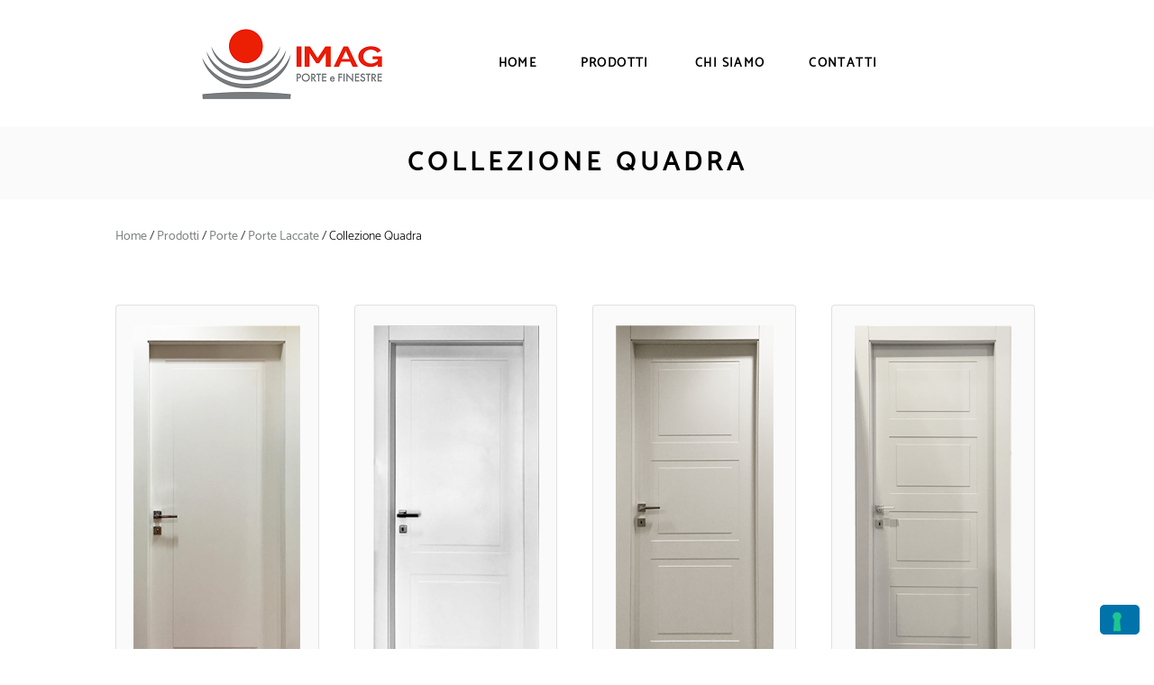

--- FILE ---
content_type: text/html; charset=UTF-8
request_url: https://www.imag.casa/categorie/porte/porte-laccate/collezione-quadra/
body_size: 12117
content:
<!doctype html>
<html lang="it-IT">
<head><style>img.lazy{min-height:1px}</style><link href="https://www.imag.casa/wp-content/plugins/w3-total-cache/pub/js/lazyload.min.js" as="script">
	<meta charset="UTF-8" />
	<meta name="viewport" content="width=device-width, initial-scale=1" />
	<link rel="profile" href="https://gmpg.org/xfn/11" />
				<script type="text/javascript" class="_iub_cs_skip">
				var _iub = _iub || {};
				_iub.csConfiguration = _iub.csConfiguration || {};
				_iub.csConfiguration.siteId = "1221133";
				_iub.csConfiguration.cookiePolicyId = "51446166";
			</script>
			<script class="_iub_cs_skip" src="https://cs.iubenda.com/sync/1221133.js"></script>
			<meta name='robots' content='index, follow, max-image-preview:large, max-snippet:-1, max-video-preview:-1' />

	<!-- This site is optimized with the Yoast SEO plugin v26.6 - https://yoast.com/wordpress/plugins/seo/ -->
	<title>Collezione Quadra | Imag - Fabbrica di Porte e Finestre a Roma</title>
	<meta name="description" content="Collezione Quadra in vendita negli showroom Imag. Vedi la nostre offerta di porte, finestre e accessori e richiedi un preventivo gratuito." />
	<link rel="canonical" href="https://www.imag.casa/categorie/porte/porte-laccate/collezione-quadra/" />
	<meta property="og:locale" content="it_IT" />
	<meta property="og:type" content="article" />
	<meta property="og:title" content="Collezione Quadra | Imag - Fabbrica di Porte e Finestre a Roma" />
	<meta property="og:description" content="Collezione Quadra in vendita negli showroom Imag. Vedi la nostre offerta di porte, finestre e accessori e richiedi un preventivo gratuito." />
	<meta property="og:url" content="https://www.imag.casa/categorie/porte/porte-laccate/collezione-quadra/" />
	<meta property="og:site_name" content="Imag" />
	<meta property="og:image" content="https://www.imag.casa/wp-content/uploads/2017/04/1-1920x1080.png" />
	<meta property="og:image:width" content="1920" />
	<meta property="og:image:height" content="1080" />
	<meta property="og:image:type" content="image/png" />
	<meta name="twitter:card" content="summary_large_image" />
	<script type="application/ld+json" class="yoast-schema-graph">{"@context":"https://schema.org","@graph":[{"@type":"CollectionPage","@id":"https://www.imag.casa/categorie/porte/porte-laccate/collezione-quadra/","url":"https://www.imag.casa/categorie/porte/porte-laccate/collezione-quadra/","name":"Collezione Quadra | Imag - Fabbrica di Porte e Finestre a Roma","isPartOf":{"@id":"https://www.imag.casa/#website"},"primaryImageOfPage":{"@id":"https://www.imag.casa/categorie/porte/porte-laccate/collezione-quadra/#primaryimage"},"image":{"@id":"https://www.imag.casa/categorie/porte/porte-laccate/collezione-quadra/#primaryimage"},"thumbnailUrl":"https://www.imag.casa/wp-content/uploads/2017/06/1-10.jpg","description":"Collezione Quadra in vendita negli showroom Imag. Vedi la nostre offerta di porte, finestre e accessori e richiedi un preventivo gratuito.","breadcrumb":{"@id":"https://www.imag.casa/categorie/porte/porte-laccate/collezione-quadra/#breadcrumb"},"inLanguage":"it-IT"},{"@type":"ImageObject","inLanguage":"it-IT","@id":"https://www.imag.casa/categorie/porte/porte-laccate/collezione-quadra/#primaryimage","url":"https://www.imag.casa/wp-content/uploads/2017/06/1-10.jpg","contentUrl":"https://www.imag.casa/wp-content/uploads/2017/06/1-10.jpg","width":230,"height":497},{"@type":"BreadcrumbList","@id":"https://www.imag.casa/categorie/porte/porte-laccate/collezione-quadra/#breadcrumb","itemListElement":[{"@type":"ListItem","position":1,"name":"Home","item":"https://www.imag.casa/"},{"@type":"ListItem","position":2,"name":"Prodotti","item":"https://www.imag.casa/prodotti/"},{"@type":"ListItem","position":3,"name":"Porte","item":"https://www.imag.casa/categorie/porte/"},{"@type":"ListItem","position":4,"name":"Porte Laccate","item":"https://www.imag.casa/categorie/porte/porte-laccate/"},{"@type":"ListItem","position":5,"name":"Collezione Quadra"}]},{"@type":"WebSite","@id":"https://www.imag.casa/#website","url":"https://www.imag.casa/","name":"Imag","description":"Specialisti delle porte","potentialAction":[{"@type":"SearchAction","target":{"@type":"EntryPoint","urlTemplate":"https://www.imag.casa/?s={search_term_string}"},"query-input":{"@type":"PropertyValueSpecification","valueRequired":true,"valueName":"search_term_string"}}],"inLanguage":"it-IT"}]}</script>
	<!-- / Yoast SEO plugin. -->


<link rel='dns-prefetch' href='//cdn.iubenda.com' />
<link rel="alternate" type="application/rss+xml" title="Imag &raquo; Feed" href="https://www.imag.casa/feed/" />
<link rel="alternate" type="application/rss+xml" title="Imag &raquo; Feed dei commenti" href="https://www.imag.casa/comments/feed/" />
<link rel="alternate" type="application/rss+xml" title="Feed Imag &raquo; Collezione Quadra Categoria" href="https://www.imag.casa/categorie/porte/porte-laccate/collezione-quadra/feed/" />
<style id='wp-img-auto-sizes-contain-inline-css'>
img:is([sizes=auto i],[sizes^="auto," i]){contain-intrinsic-size:3000px 1500px}
/*# sourceURL=wp-img-auto-sizes-contain-inline-css */
</style>
<link rel='stylesheet' id='wp-block-library-css' href='https://www.imag.casa/wp-includes/css/dist/block-library/style.min.css?ver=6.9' media='all' />
<style id='wp-block-library-theme-inline-css'>
.wp-block-audio :where(figcaption){color:#555;font-size:13px;text-align:center}.is-dark-theme .wp-block-audio :where(figcaption){color:#ffffffa6}.wp-block-audio{margin:0 0 1em}.wp-block-code{border:1px solid #ccc;border-radius:4px;font-family:Menlo,Consolas,monaco,monospace;padding:.8em 1em}.wp-block-embed :where(figcaption){color:#555;font-size:13px;text-align:center}.is-dark-theme .wp-block-embed :where(figcaption){color:#ffffffa6}.wp-block-embed{margin:0 0 1em}.blocks-gallery-caption{color:#555;font-size:13px;text-align:center}.is-dark-theme .blocks-gallery-caption{color:#ffffffa6}:root :where(.wp-block-image figcaption){color:#555;font-size:13px;text-align:center}.is-dark-theme :root :where(.wp-block-image figcaption){color:#ffffffa6}.wp-block-image{margin:0 0 1em}.wp-block-pullquote{border-bottom:4px solid;border-top:4px solid;color:currentColor;margin-bottom:1.75em}.wp-block-pullquote :where(cite),.wp-block-pullquote :where(footer),.wp-block-pullquote__citation{color:currentColor;font-size:.8125em;font-style:normal;text-transform:uppercase}.wp-block-quote{border-left:.25em solid;margin:0 0 1.75em;padding-left:1em}.wp-block-quote cite,.wp-block-quote footer{color:currentColor;font-size:.8125em;font-style:normal;position:relative}.wp-block-quote:where(.has-text-align-right){border-left:none;border-right:.25em solid;padding-left:0;padding-right:1em}.wp-block-quote:where(.has-text-align-center){border:none;padding-left:0}.wp-block-quote.is-large,.wp-block-quote.is-style-large,.wp-block-quote:where(.is-style-plain){border:none}.wp-block-search .wp-block-search__label{font-weight:700}.wp-block-search__button{border:1px solid #ccc;padding:.375em .625em}:where(.wp-block-group.has-background){padding:1.25em 2.375em}.wp-block-separator.has-css-opacity{opacity:.4}.wp-block-separator{border:none;border-bottom:2px solid;margin-left:auto;margin-right:auto}.wp-block-separator.has-alpha-channel-opacity{opacity:1}.wp-block-separator:not(.is-style-wide):not(.is-style-dots){width:100px}.wp-block-separator.has-background:not(.is-style-dots){border-bottom:none;height:1px}.wp-block-separator.has-background:not(.is-style-wide):not(.is-style-dots){height:2px}.wp-block-table{margin:0 0 1em}.wp-block-table td,.wp-block-table th{word-break:normal}.wp-block-table :where(figcaption){color:#555;font-size:13px;text-align:center}.is-dark-theme .wp-block-table :where(figcaption){color:#ffffffa6}.wp-block-video :where(figcaption){color:#555;font-size:13px;text-align:center}.is-dark-theme .wp-block-video :where(figcaption){color:#ffffffa6}.wp-block-video{margin:0 0 1em}:root :where(.wp-block-template-part.has-background){margin-bottom:0;margin-top:0;padding:1.25em 2.375em}
/*# sourceURL=/wp-includes/css/dist/block-library/theme.min.css */
</style>
<style id='classic-theme-styles-inline-css'>
/*! This file is auto-generated */
.wp-block-button__link{color:#fff;background-color:#32373c;border-radius:9999px;box-shadow:none;text-decoration:none;padding:calc(.667em + 2px) calc(1.333em + 2px);font-size:1.125em}.wp-block-file__button{background:#32373c;color:#fff;text-decoration:none}
/*# sourceURL=/wp-includes/css/classic-themes.min.css */
</style>
<style id='global-styles-inline-css'>
:root{--wp--preset--aspect-ratio--square: 1;--wp--preset--aspect-ratio--4-3: 4/3;--wp--preset--aspect-ratio--3-4: 3/4;--wp--preset--aspect-ratio--3-2: 3/2;--wp--preset--aspect-ratio--2-3: 2/3;--wp--preset--aspect-ratio--16-9: 16/9;--wp--preset--aspect-ratio--9-16: 9/16;--wp--preset--color--black: #000000;--wp--preset--color--cyan-bluish-gray: #abb8c3;--wp--preset--color--white: #FFF;--wp--preset--color--pale-pink: #f78da7;--wp--preset--color--vivid-red: #cf2e2e;--wp--preset--color--luminous-vivid-orange: #ff6900;--wp--preset--color--luminous-vivid-amber: #fcb900;--wp--preset--color--light-green-cyan: #7bdcb5;--wp--preset--color--vivid-green-cyan: #00d084;--wp--preset--color--pale-cyan-blue: #8ed1fc;--wp--preset--color--vivid-cyan-blue: #0693e3;--wp--preset--color--vivid-purple: #9b51e0;--wp--preset--color--primary: #0073a8;--wp--preset--color--secondary: #005075;--wp--preset--color--dark-gray: #111;--wp--preset--color--light-gray: #767676;--wp--preset--gradient--vivid-cyan-blue-to-vivid-purple: linear-gradient(135deg,rgb(6,147,227) 0%,rgb(155,81,224) 100%);--wp--preset--gradient--light-green-cyan-to-vivid-green-cyan: linear-gradient(135deg,rgb(122,220,180) 0%,rgb(0,208,130) 100%);--wp--preset--gradient--luminous-vivid-amber-to-luminous-vivid-orange: linear-gradient(135deg,rgb(252,185,0) 0%,rgb(255,105,0) 100%);--wp--preset--gradient--luminous-vivid-orange-to-vivid-red: linear-gradient(135deg,rgb(255,105,0) 0%,rgb(207,46,46) 100%);--wp--preset--gradient--very-light-gray-to-cyan-bluish-gray: linear-gradient(135deg,rgb(238,238,238) 0%,rgb(169,184,195) 100%);--wp--preset--gradient--cool-to-warm-spectrum: linear-gradient(135deg,rgb(74,234,220) 0%,rgb(151,120,209) 20%,rgb(207,42,186) 40%,rgb(238,44,130) 60%,rgb(251,105,98) 80%,rgb(254,248,76) 100%);--wp--preset--gradient--blush-light-purple: linear-gradient(135deg,rgb(255,206,236) 0%,rgb(152,150,240) 100%);--wp--preset--gradient--blush-bordeaux: linear-gradient(135deg,rgb(254,205,165) 0%,rgb(254,45,45) 50%,rgb(107,0,62) 100%);--wp--preset--gradient--luminous-dusk: linear-gradient(135deg,rgb(255,203,112) 0%,rgb(199,81,192) 50%,rgb(65,88,208) 100%);--wp--preset--gradient--pale-ocean: linear-gradient(135deg,rgb(255,245,203) 0%,rgb(182,227,212) 50%,rgb(51,167,181) 100%);--wp--preset--gradient--electric-grass: linear-gradient(135deg,rgb(202,248,128) 0%,rgb(113,206,126) 100%);--wp--preset--gradient--midnight: linear-gradient(135deg,rgb(2,3,129) 0%,rgb(40,116,252) 100%);--wp--preset--font-size--small: 19.5px;--wp--preset--font-size--medium: 20px;--wp--preset--font-size--large: 36.5px;--wp--preset--font-size--x-large: 42px;--wp--preset--font-size--normal: 22px;--wp--preset--font-size--huge: 49.5px;--wp--preset--spacing--20: 0.44rem;--wp--preset--spacing--30: 0.67rem;--wp--preset--spacing--40: 1rem;--wp--preset--spacing--50: 1.5rem;--wp--preset--spacing--60: 2.25rem;--wp--preset--spacing--70: 3.38rem;--wp--preset--spacing--80: 5.06rem;--wp--preset--shadow--natural: 6px 6px 9px rgba(0, 0, 0, 0.2);--wp--preset--shadow--deep: 12px 12px 50px rgba(0, 0, 0, 0.4);--wp--preset--shadow--sharp: 6px 6px 0px rgba(0, 0, 0, 0.2);--wp--preset--shadow--outlined: 6px 6px 0px -3px rgb(255, 255, 255), 6px 6px rgb(0, 0, 0);--wp--preset--shadow--crisp: 6px 6px 0px rgb(0, 0, 0);}:where(.is-layout-flex){gap: 0.5em;}:where(.is-layout-grid){gap: 0.5em;}body .is-layout-flex{display: flex;}.is-layout-flex{flex-wrap: wrap;align-items: center;}.is-layout-flex > :is(*, div){margin: 0;}body .is-layout-grid{display: grid;}.is-layout-grid > :is(*, div){margin: 0;}:where(.wp-block-columns.is-layout-flex){gap: 2em;}:where(.wp-block-columns.is-layout-grid){gap: 2em;}:where(.wp-block-post-template.is-layout-flex){gap: 1.25em;}:where(.wp-block-post-template.is-layout-grid){gap: 1.25em;}.has-black-color{color: var(--wp--preset--color--black) !important;}.has-cyan-bluish-gray-color{color: var(--wp--preset--color--cyan-bluish-gray) !important;}.has-white-color{color: var(--wp--preset--color--white) !important;}.has-pale-pink-color{color: var(--wp--preset--color--pale-pink) !important;}.has-vivid-red-color{color: var(--wp--preset--color--vivid-red) !important;}.has-luminous-vivid-orange-color{color: var(--wp--preset--color--luminous-vivid-orange) !important;}.has-luminous-vivid-amber-color{color: var(--wp--preset--color--luminous-vivid-amber) !important;}.has-light-green-cyan-color{color: var(--wp--preset--color--light-green-cyan) !important;}.has-vivid-green-cyan-color{color: var(--wp--preset--color--vivid-green-cyan) !important;}.has-pale-cyan-blue-color{color: var(--wp--preset--color--pale-cyan-blue) !important;}.has-vivid-cyan-blue-color{color: var(--wp--preset--color--vivid-cyan-blue) !important;}.has-vivid-purple-color{color: var(--wp--preset--color--vivid-purple) !important;}.has-black-background-color{background-color: var(--wp--preset--color--black) !important;}.has-cyan-bluish-gray-background-color{background-color: var(--wp--preset--color--cyan-bluish-gray) !important;}.has-white-background-color{background-color: var(--wp--preset--color--white) !important;}.has-pale-pink-background-color{background-color: var(--wp--preset--color--pale-pink) !important;}.has-vivid-red-background-color{background-color: var(--wp--preset--color--vivid-red) !important;}.has-luminous-vivid-orange-background-color{background-color: var(--wp--preset--color--luminous-vivid-orange) !important;}.has-luminous-vivid-amber-background-color{background-color: var(--wp--preset--color--luminous-vivid-amber) !important;}.has-light-green-cyan-background-color{background-color: var(--wp--preset--color--light-green-cyan) !important;}.has-vivid-green-cyan-background-color{background-color: var(--wp--preset--color--vivid-green-cyan) !important;}.has-pale-cyan-blue-background-color{background-color: var(--wp--preset--color--pale-cyan-blue) !important;}.has-vivid-cyan-blue-background-color{background-color: var(--wp--preset--color--vivid-cyan-blue) !important;}.has-vivid-purple-background-color{background-color: var(--wp--preset--color--vivid-purple) !important;}.has-black-border-color{border-color: var(--wp--preset--color--black) !important;}.has-cyan-bluish-gray-border-color{border-color: var(--wp--preset--color--cyan-bluish-gray) !important;}.has-white-border-color{border-color: var(--wp--preset--color--white) !important;}.has-pale-pink-border-color{border-color: var(--wp--preset--color--pale-pink) !important;}.has-vivid-red-border-color{border-color: var(--wp--preset--color--vivid-red) !important;}.has-luminous-vivid-orange-border-color{border-color: var(--wp--preset--color--luminous-vivid-orange) !important;}.has-luminous-vivid-amber-border-color{border-color: var(--wp--preset--color--luminous-vivid-amber) !important;}.has-light-green-cyan-border-color{border-color: var(--wp--preset--color--light-green-cyan) !important;}.has-vivid-green-cyan-border-color{border-color: var(--wp--preset--color--vivid-green-cyan) !important;}.has-pale-cyan-blue-border-color{border-color: var(--wp--preset--color--pale-cyan-blue) !important;}.has-vivid-cyan-blue-border-color{border-color: var(--wp--preset--color--vivid-cyan-blue) !important;}.has-vivid-purple-border-color{border-color: var(--wp--preset--color--vivid-purple) !important;}.has-vivid-cyan-blue-to-vivid-purple-gradient-background{background: var(--wp--preset--gradient--vivid-cyan-blue-to-vivid-purple) !important;}.has-light-green-cyan-to-vivid-green-cyan-gradient-background{background: var(--wp--preset--gradient--light-green-cyan-to-vivid-green-cyan) !important;}.has-luminous-vivid-amber-to-luminous-vivid-orange-gradient-background{background: var(--wp--preset--gradient--luminous-vivid-amber-to-luminous-vivid-orange) !important;}.has-luminous-vivid-orange-to-vivid-red-gradient-background{background: var(--wp--preset--gradient--luminous-vivid-orange-to-vivid-red) !important;}.has-very-light-gray-to-cyan-bluish-gray-gradient-background{background: var(--wp--preset--gradient--very-light-gray-to-cyan-bluish-gray) !important;}.has-cool-to-warm-spectrum-gradient-background{background: var(--wp--preset--gradient--cool-to-warm-spectrum) !important;}.has-blush-light-purple-gradient-background{background: var(--wp--preset--gradient--blush-light-purple) !important;}.has-blush-bordeaux-gradient-background{background: var(--wp--preset--gradient--blush-bordeaux) !important;}.has-luminous-dusk-gradient-background{background: var(--wp--preset--gradient--luminous-dusk) !important;}.has-pale-ocean-gradient-background{background: var(--wp--preset--gradient--pale-ocean) !important;}.has-electric-grass-gradient-background{background: var(--wp--preset--gradient--electric-grass) !important;}.has-midnight-gradient-background{background: var(--wp--preset--gradient--midnight) !important;}.has-small-font-size{font-size: var(--wp--preset--font-size--small) !important;}.has-medium-font-size{font-size: var(--wp--preset--font-size--medium) !important;}.has-large-font-size{font-size: var(--wp--preset--font-size--large) !important;}.has-x-large-font-size{font-size: var(--wp--preset--font-size--x-large) !important;}
:where(.wp-block-post-template.is-layout-flex){gap: 1.25em;}:where(.wp-block-post-template.is-layout-grid){gap: 1.25em;}
:where(.wp-block-term-template.is-layout-flex){gap: 1.25em;}:where(.wp-block-term-template.is-layout-grid){gap: 1.25em;}
:where(.wp-block-columns.is-layout-flex){gap: 2em;}:where(.wp-block-columns.is-layout-grid){gap: 2em;}
:root :where(.wp-block-pullquote){font-size: 1.5em;line-height: 1.6;}
/*# sourceURL=global-styles-inline-css */
</style>
<link rel='stylesheet' id='contact-form-7-css' href='https://www.imag.casa/wp-content/plugins/contact-form-7/includes/css/styles.css?ver=6.1.4' media='all' />
<link rel='stylesheet' id='woocommerce-layout-css' href='https://www.imag.casa/wp-content/plugins/woocommerce/assets/css/woocommerce-layout.css?ver=10.4.3' media='all' />
<link rel='stylesheet' id='woocommerce-smallscreen-css' href='https://www.imag.casa/wp-content/plugins/woocommerce/assets/css/woocommerce-smallscreen.css?ver=10.4.3' media='only screen and (max-width: 768px)' />
<link rel='stylesheet' id='woocommerce-general-css' href='//www.imag.casa/wp-content/plugins/woocommerce/assets/css/twenty-nineteen.css?ver=10.4.3' media='all' />
<style id='woocommerce-inline-inline-css'>
.woocommerce form .form-row .required { visibility: visible; }
/*# sourceURL=woocommerce-inline-inline-css */
</style>
<link rel='stylesheet' id='twentynineteen-style-css' href='https://www.imag.casa/wp-content/themes/twentynineteen/style.css?ver=3.2' media='all' />
<link rel='stylesheet' id='child-style-css' href='https://www.imag.casa/wp-content/themes/imag/style.css?ver=1.0.0' media='all' />
<link rel='stylesheet' id='twentynineteen-print-style-css' href='https://www.imag.casa/wp-content/themes/twentynineteen/print.css?ver=1.0.0' media='print' />
<link rel='stylesheet' id='tawcvs-frontend-css' href='https://www.imag.casa/wp-content/plugins/variation-swatches-for-woocommerce/assets/css/frontend.css?ver=2.2.5' media='all' />
<link rel='stylesheet' id='tawcvs-frontend-for-listing-pages-css' href='https://www.imag.casa/wp-content/plugins/variation-swatches-for-woocommerce/assets/css/frontend-list-products.css?ver=6.9' media='all' />

<script  type="text/javascript" class=" _iub_cs_skip" id="iubenda-head-inline-scripts-0">
var _iub = _iub || [];
            _iub.csConfiguration ={"floatingPreferencesButtonDisplay":"bottom-right","lang":"it","siteId":1221133,"cookiePolicyId":51446166,"whitelabel":false,"banner":{"closeButtonDisplay":false,"listPurposes":true,"explicitWithdrawal":true,"rejectButtonDisplay":true,"acceptButtonDisplay":true,"customizeButtonDisplay":true,"position":"bottom","style":"dark"},"perPurposeConsent":true,"googleAdditionalConsentMode":true}; 
//# sourceURL=iubenda-head-inline-scripts-0
</script>
<script  type="text/javascript" charset="UTF-8" async="" class=" _iub_cs_skip" src="//cdn.iubenda.com/cs/iubenda_cs.js?ver=3.12.5" id="iubenda-head-scripts-0-js"></script>
<script src="https://www.imag.casa/wp-includes/js/jquery/jquery.min.js?ver=3.7.1" id="jquery-core-js"></script>
<script src="https://www.imag.casa/wp-content/plugins/woocommerce/assets/js/jquery-blockui/jquery.blockUI.min.js?ver=2.7.0-wc.10.4.3" id="wc-jquery-blockui-js" defer data-wp-strategy="defer"></script>
<script id="wc-add-to-cart-js-extra">
var wc_add_to_cart_params = {"ajax_url":"/wp-admin/admin-ajax.php","wc_ajax_url":"/?wc-ajax=%%endpoint%%","i18n_view_cart":"Visualizza carrello","cart_url":"https://www.imag.casa","is_cart":"","cart_redirect_after_add":"no"};
//# sourceURL=wc-add-to-cart-js-extra
</script>
<script src="https://www.imag.casa/wp-content/plugins/woocommerce/assets/js/frontend/add-to-cart.min.js?ver=10.4.3" id="wc-add-to-cart-js" defer data-wp-strategy="defer"></script>
<script src="https://www.imag.casa/wp-content/plugins/woocommerce/assets/js/js-cookie/js.cookie.min.js?ver=2.1.4-wc.10.4.3" id="wc-js-cookie-js" defer data-wp-strategy="defer"></script>
<script id="woocommerce-js-extra">
var woocommerce_params = {"ajax_url":"/wp-admin/admin-ajax.php","wc_ajax_url":"/?wc-ajax=%%endpoint%%","i18n_password_show":"Mostra password","i18n_password_hide":"Nascondi password"};
//# sourceURL=woocommerce-js-extra
</script>
<script src="https://www.imag.casa/wp-content/plugins/woocommerce/assets/js/frontend/woocommerce.min.js?ver=10.4.3" id="woocommerce-js" defer data-wp-strategy="defer"></script>
<link rel="https://api.w.org/" href="https://www.imag.casa/wp-json/" /><link rel="alternate" title="JSON" type="application/json" href="https://www.imag.casa/wp-json/wp/v2/product_cat/160" /><link rel="EditURI" type="application/rsd+xml" title="RSD" href="https://www.imag.casa/xmlrpc.php?rsd" />
<meta name="generator" content="WordPress 6.9" />
<meta name="generator" content="WooCommerce 10.4.3" />
	<noscript><style>.woocommerce-product-gallery{ opacity: 1 !important; }</style></noscript>
	<link rel="icon" href="https://www.imag.casa/wp-content/uploads/2022/09/cropped-favicon_imag-32x32.png" sizes="32x32" />
<link rel="icon" href="https://www.imag.casa/wp-content/uploads/2022/09/cropped-favicon_imag-192x192.png" sizes="192x192" />
<link rel="apple-touch-icon" href="https://www.imag.casa/wp-content/uploads/2022/09/cropped-favicon_imag-180x180.png" />
<meta name="msapplication-TileImage" content="https://www.imag.casa/wp-content/uploads/2022/09/cropped-favicon_imag-270x270.png" />
		<style id="wp-custom-css">
			
#special_offer_wrapper:after{
	
	content:'';
	display: block;
	width: 100%;
	height: 100%;
	background-color: rgba(255,255,255,0.4);
	position: absolute;
	top:0;
	left:0;
	z-index: 1;
	
}

#special_offer_wrapper_slides{
	
	z-index: 2;
	
}

#special_offer_wrapper .special_offer_block.white_border{
	
	/*background-color: rgba(117,117,117,1) !important;*/
	background-color: #757575 !important;
	
}

@media screen and (min-width: 993px){
#special_offer_wrapper img {
	
    max-height: 600px !important;
    top: -30px;
	
}
}
		</style>
		</head>

<body class="archive tax-product_cat term-collezione-quadra term-160 wp-embed-responsive wp-theme-twentynineteen wp-child-theme-imag theme-twentynineteen woocommerce woocommerce-page woocommerce-no-js hfeed image-filters-enabled">
<noscript><p><a target="_blank" href="https://www.iubenda.com/privacy-policy/51446166/cookie-policy">Cookie policy</a></p></noscript><div id="page" class="site">
	<a class="skip-link screen-reader-text" href="#content">Salta al contenuto</a>

		<header id="masthead" class="site-header">	
		
		<!--<header id="masthead" class="site-header"> -->

			<div class="site-branding-container">
				<div class="site-branding">

		<div class="site-logo">
			<a href="https://www.imag.casa/" title="Hompage di Imag Porte e Finestre" rel="home">
				<img class="imag-logo lazy" src="data:image/svg+xml,%3Csvg%20xmlns='http://www.w3.org/2000/svg'%20viewBox='0%200%201%201'%3E%3C/svg%3E" data-src="/wp-content/themes/imag/img/logo/logo-imag.png" alt="Logo Imag Porte e Finestre">
			</a>
		</div>
	
			<nav id="site-navigation" class="main-navigation" aria-label="Top menu">
			<div class="menu-principale-container"><ul id="menu-principale" class="main-menu"><li id="menu-item-7462" class="menu-item menu-item-type-post_type menu-item-object-page menu-item-home menu-item-7462"><a href="https://www.imag.casa/">Home</a></li>
<li id="menu-item-6788" class="menu-item menu-item-type-custom menu-item-object-custom menu-item-has-children menu-item-6788"><a href="/prodotti/">Prodotti</a>
<ul class="sub-menu">
	<li id="menu-item-7803" class="menu-item menu-item-type-taxonomy menu-item-object-product_cat current-product_cat-ancestor menu-item-has-children menu-item-7803"><a href="https://www.imag.casa/categorie/porte/">Porte</a>
	<ul class="sub-menu">
		<li id="menu-item-7884" class="menu-item menu-item-type-taxonomy menu-item-object-product_cat current-product_cat-ancestor menu-item-7884"><a href="https://www.imag.casa/categorie/porte/porte-laccate/">Porte laccate</a></li>
		<li id="menu-item-7881" class="menu-item menu-item-type-taxonomy menu-item-object-product_cat menu-item-7881"><a href="https://www.imag.casa/categorie/porte/porte-laminate/">Porte laminate</a></li>
		<li id="menu-item-7920" class="menu-item menu-item-type-taxonomy menu-item-object-product_cat menu-item-7920"><a href="https://www.imag.casa/categorie/porte/porte-in-legno/">Porte in legno</a></li>
		<li id="menu-item-7882" class="menu-item menu-item-type-taxonomy menu-item-object-product_cat menu-item-7882"><a href="https://www.imag.casa/categorie/porte/porte-in-vetro/">Porte in vetro</a></li>
		<li id="menu-item-7921" class="menu-item menu-item-type-taxonomy menu-item-object-product_cat menu-item-7921"><a href="https://www.imag.casa/categorie/porte/porte-pieghevoli/">Porte pieghevoli</a></li>
		<li id="menu-item-7816" class="menu-item menu-item-type-taxonomy menu-item-object-product_cat menu-item-7816"><a href="https://www.imag.casa/categorie/porte/porte-scorrevoli/">Porte scorrevoli</a></li>
		<li id="menu-item-6782" class="menu-item menu-item-type-post_type menu-item-object-page menu-item-6782"><a href="https://www.imag.casa/porte-massellate/">Porte massellate</a></li>
		<li id="menu-item-6783" class="menu-item menu-item-type-post_type menu-item-object-page menu-item-6783"><a href="https://www.imag.casa/porte-tamburate/">Porte tamburate</a></li>
		<li id="menu-item-9823" class="menu-item menu-item-type-post_type menu-item-object-page menu-item-9823"><a href="https://www.imag.casa/porte-rasomuro/">Porte rasomuro</a></li>
	</ul>
</li>
	<li id="menu-item-8360" class="menu-item menu-item-type-taxonomy menu-item-object-product_cat menu-item-has-children menu-item-8360"><a href="https://www.imag.casa/categorie/finestre/">Finestre</a>
	<ul class="sub-menu">
		<li id="menu-item-7530" class="menu-item menu-item-type-custom menu-item-object-custom menu-item-7530"><a href="/prodotti/finestre-in-pvc/">Finestre in PVC</a></li>
		<li id="menu-item-7532" class="menu-item menu-item-type-custom menu-item-object-custom menu-item-7532"><a href="/prodotti/finestre-in-alluminio/">Finestre in alluminio</a></li>
		<li id="menu-item-7533" class="menu-item menu-item-type-custom menu-item-object-custom menu-item-7533"><a href="/prodotti/finestre-in-alluminiolegno/">Finestre in Alluminio/Legno</a></li>
		<li id="menu-item-7534" class="menu-item menu-item-type-custom menu-item-object-custom menu-item-7534"><a href="/prodotti/finestre-in-legnoalluminio/">Finestre in Legno/Alluminio</a></li>
		<li id="menu-item-9393" class="menu-item menu-item-type-taxonomy menu-item-object-product_cat menu-item-9393"><a href="https://www.imag.casa/categorie/finestre/persiane-alluminio/">Persiane in alluminio</a></li>
		<li id="menu-item-7536" class="menu-item menu-item-type-custom menu-item-object-custom menu-item-7536"><a href="/categorie/finestre/avvolgibili/">Avvolgibili</a></li>
		<li id="menu-item-7537" class="menu-item menu-item-type-custom menu-item-object-custom menu-item-7537"><a href="/categorie/finestre/zanzariere/">Zanzariere</a></li>
	</ul>
</li>
	<li id="menu-item-7805" class="menu-item menu-item-type-taxonomy menu-item-object-product_cat menu-item-has-children menu-item-7805"><a href="https://www.imag.casa/categorie/sicurezza/">Sicurezza</a>
	<ul class="sub-menu">
		<li id="menu-item-7812" class="menu-item menu-item-type-taxonomy menu-item-object-product_cat menu-item-7812"><a href="https://www.imag.casa/categorie/sicurezza/portoni-blindati/">Portoni Blindati</a></li>
		<li id="menu-item-7813" class="menu-item menu-item-type-taxonomy menu-item-object-product_cat menu-item-7813"><a href="https://www.imag.casa/categorie/sicurezza/portoni-corazzati/">Portoni Corazzati</a></li>
		<li id="menu-item-7814" class="menu-item menu-item-type-taxonomy menu-item-object-product_cat menu-item-7814"><a href="https://www.imag.casa/categorie/sicurezza/inferriate-combinati-e-persiane/">Inferriate, Combinati e Persiane</a></li>
	</ul>
</li>
	<li id="menu-item-7807" class="menu-item menu-item-type-taxonomy menu-item-object-product_cat menu-item-has-children menu-item-7807"><a href="https://www.imag.casa/categorie/complementi-ed-accessori/">Complementi Ed Accessori</a>
	<ul class="sub-menu">
		<li id="menu-item-7810" class="menu-item menu-item-type-taxonomy menu-item-object-product_cat menu-item-7810"><a href="https://www.imag.casa/categorie/complementi-ed-accessori/cabine-armadio/">Cabine Armadio</a></li>
	</ul>
</li>
</ul>
</li>
<li id="menu-item-6785" class="menu-item menu-item-type-post_type menu-item-object-page menu-item-6785"><a href="https://www.imag.casa/chi-siamo/">Chi Siamo</a></li>
<li id="menu-item-6786" class="menu-item menu-item-type-post_type menu-item-object-page menu-item-has-children menu-item-6786"><a href="https://www.imag.casa/contatti/">Contatti</a>
<ul class="sub-menu">
	<li id="menu-item-8638" class="menu-item menu-item-type-post_type menu-item-object-page menu-item-8638"><a href="https://www.imag.casa/sede-tiburtina/">Sede Tiburtina</a></li>
	<li id="menu-item-7456" class="menu-item menu-item-type-post_type menu-item-object-page menu-item-7456"><a href="https://www.imag.casa/sede-salaria/">Sede Prati Fiscali</a></li>
	<li id="menu-item-7455" class="menu-item menu-item-type-post_type menu-item-object-page menu-item-7455"><a href="https://www.imag.casa/sede-prenestina/">Sede Prenestina</a></li>
</ul>
</li>
</ul></div>		</nav><!-- #site-navigation -->
		
	<div id="menu_toggle">
			
		<div class="toggle-btn">
			<span></span>
			<span></span>
			<span></span>
		</div>
						
	</div>

</div><!-- .site-branding -->
			</div><!-- .site-branding-container -->
			
		</header><!-- #masthead -->
		
		<!-- Mobile Nav -->
		<header id="mobile-nav">
		
			<span class="close-menu">X</span>

			<div class="menu-mobile-menu-container"><ul id="menu-mobile-menu" class="mobile-menu-inner"><li id="menu-item-6165" class="menu-item menu-item-type-custom menu-item-object-custom menu-item-home menu-item-6165"><a href="https://www.imag.casa/">Home</a></li>
<li id="menu-item-6167" class="menu-item menu-item-type-post_type menu-item-object-page menu-item-6167"><a href="https://www.imag.casa/chi-siamo/">Chi Siamo</a></li>
<li id="menu-item-6169" class="menu-item menu-item-type-taxonomy menu-item-object-product_cat current-product_cat-ancestor menu-item-6169"><a href="https://www.imag.casa/categorie/porte/">Porte</a></li>
<li id="menu-item-6170" class="menu-item menu-item-type-taxonomy menu-item-object-product_cat menu-item-6170"><a href="https://www.imag.casa/categorie/finestre/">Finestre</a></li>
<li id="menu-item-6171" class="menu-item menu-item-type-taxonomy menu-item-object-product_cat menu-item-6171"><a href="https://www.imag.casa/categorie/sicurezza/">Sicurezza</a></li>
<li id="menu-item-6175" class="menu-item menu-item-type-post_type menu-item-object-page menu-item-6175"><a href="https://www.imag.casa/contatti/">Contatti</a></li>
</ul></div>
		</header>
		
				
			<div id="title-section">
				<h1>
				
					Collezione Quadra					
				</h1>
			</div>
			
				
		
			
				
	<div id="content" class="site-content">
<section id="primary" class="content-area"><main id="main" class="site-main"><nav class="woocommerce-breadcrumb" aria-label="Breadcrumb"><a href="https://www.imag.casa">Home</a>&nbsp;&#47;&nbsp;<a href="https://www.imag.casa/prodotti/">Prodotti</a>&nbsp;&#47;&nbsp;<a href="https://www.imag.casa/categorie/porte/">Porte</a>&nbsp;&#47;&nbsp;<a href="https://www.imag.casa/categorie/porte/porte-laccate/">Porte Laccate</a>&nbsp;&#47;&nbsp;Collezione Quadra</nav><header class="woocommerce-products-header">
	
	</header>
<div class="woocommerce-notices-wrapper"></div><ul class="products columns-4">
<li class="entry product type-product post-6487 status-publish first instock product_cat-collezione-quadra product_cat-porte product_cat-porte-laccate has-post-thumbnail shipping-taxable product-type-simple">
	<a href="https://www.imag.casa/prodotti/porta-pantografata-1b-quadra/" class="woocommerce-LoopProduct-link woocommerce-loop-product__link"><img width="230" height="497" src="data:image/svg+xml,%3Csvg%20xmlns='http://www.w3.org/2000/svg'%20viewBox='0%200%20230%20497'%3E%3C/svg%3E" data-src="https://www.imag.casa/wp-content/uploads/2017/06/1-10.jpg" class="attachment-woocommerce_thumbnail size-woocommerce_thumbnail lazy" alt="PORTA PANTOGRAFATA 1B QUADRA" decoding="async" fetchpriority="high" data-sizes="(max-width: 34.9rem) calc(100vw - 2rem), (max-width: 53rem) calc(8 * (100vw / 12)), (min-width: 53rem) calc(6 * (100vw / 12)), 100vw" /><h2 class="woocommerce-loop-product__title">PORTA PANTOGRAFATA 1B QUADRA</h2>
</a></li>
<li class="entry product type-product post-6489 status-publish instock product_cat-collezione-quadra product_cat-porte product_cat-porte-laccate has-post-thumbnail shipping-taxable product-type-simple">
	<a href="https://www.imag.casa/prodotti/porta-pantografata-2b-quadra/" class="woocommerce-LoopProduct-link woocommerce-loop-product__link"><img width="230" height="497" src="data:image/svg+xml,%3Csvg%20xmlns='http://www.w3.org/2000/svg'%20viewBox='0%200%20230%20497'%3E%3C/svg%3E" data-src="https://www.imag.casa/wp-content/uploads/2017/06/1-1.png" class="attachment-woocommerce_thumbnail size-woocommerce_thumbnail lazy" alt="PORTA PANTOGRAFATA 2B QUADRA" decoding="async" data-sizes="(max-width: 34.9rem) calc(100vw - 2rem), (max-width: 53rem) calc(8 * (100vw / 12)), (min-width: 53rem) calc(6 * (100vw / 12)), 100vw" /><h2 class="woocommerce-loop-product__title">PORTA PANTOGRAFATA 2B QUADRA</h2>
</a></li>
<li class="entry product type-product post-5820 status-publish instock product_cat-collezione-quadra product_cat-porte product_cat-porte-laccate has-post-thumbnail shipping-taxable product-type-simple">
	<a href="https://www.imag.casa/prodotti/porta-pantografata-3b-quadra/" class="woocommerce-LoopProduct-link woocommerce-loop-product__link"><img width="218" height="497" src="data:image/svg+xml,%3Csvg%20xmlns='http://www.w3.org/2000/svg'%20viewBox='0%200%20218%20497'%3E%3C/svg%3E" data-src="https://www.imag.casa/wp-content/uploads/2017/04/1-26.jpg" class="attachment-woocommerce_thumbnail size-woocommerce_thumbnail lazy" alt="PORTA PANTOGRAFATA 3B QUADRA" decoding="async" data-sizes="(max-width: 34.9rem) calc(100vw - 2rem), (max-width: 53rem) calc(8 * (100vw / 12)), (min-width: 53rem) calc(6 * (100vw / 12)), 100vw" /><h2 class="woocommerce-loop-product__title">PORTA PANTOGRAFATA 3B QUADRA</h2>
</a></li>
<li class="entry product type-product post-5844 status-publish last instock product_cat-collezione-quadra product_cat-porte product_cat-porte-laccate has-post-thumbnail shipping-taxable product-type-simple">
	<a href="https://www.imag.casa/prodotti/porta-pantografata-4b-quadra/" class="woocommerce-LoopProduct-link woocommerce-loop-product__link"><img width="217" height="497" src="data:image/svg+xml,%3Csvg%20xmlns='http://www.w3.org/2000/svg'%20viewBox='0%200%20217%20497'%3E%3C/svg%3E" data-src="https://www.imag.casa/wp-content/uploads/2017/04/1-1.png" class="attachment-woocommerce_thumbnail size-woocommerce_thumbnail lazy" alt="Porta Pantografata 4B Quadra" decoding="async" data-sizes="(max-width: 34.9rem) calc(100vw - 2rem), (max-width: 53rem) calc(8 * (100vw / 12)), (min-width: 53rem) calc(6 * (100vw / 12)), 100vw" /><h2 class="woocommerce-loop-product__title">Porta Pantografata 4B Quadra</h2>
</a></li>
</ul>
</main></section>
	</div><!-- #content -->

	<footer id="colophon" class="site-footer">
		
	<aside class="widget-area" aria-label="Footer">
							<div class="widget-column footer-widget-1">
					<section id="block-4" class="widget widget_block"><div class="wp-widget-group__inner-blocks">
<p><img decoding="async" class="footer-logo footer-icon lazy" width="80px" align="center" src="data:image/svg+xml,%3Csvg%20xmlns='http://www.w3.org/2000/svg'%20viewBox='0%200%2080%2080'%3E%3C/svg%3E" data-src="/wp-content/themes/imag/img/logo/logo-white.png" alt="Logo Imag bianco"></p>
<h3 class="footer-main-title clear">Imag Porte &amp;<br> Finestre S.r.l.</h3>
<p>P.Iva 01417991005<br>
<a href="mailto:info@imag.casa">info@imag.casa</a></p>

<h4 class="icon-title"><i class="fa fa-map-marker"></i>Sede Centrale<br><span style="font-size: 0.8em">Fabbrica e showroom</span></h4>
<p><a href="https://goo.gl/maps/giCmoh83gg32" target="_blank" rel="noopener noreferrer">Via Pieve Torina, 51 – 00156 Roma (RM)</a><br>Tel:&nbsp;<a href="tel:064115742">06.41.15.742</a></p>
</div></section><section id="block-2" class="widget widget_block"><h4 class="icon-title"><i class="fa fa-map-marker"></i><a href="/sede-salaria">Showroom - Prati Fiscali</a></h4>
<p><a href="https://goo.gl/maps/gu4iHDvWTVzMiJiB9" target="_blank" rel="noopener noreferrer">Via Prati Fiscali, 311 – 00141 Roma</a><br>
Tel:&nbsp;<a href="tel:0688327005">06.88.32.70.05</a></p>
<h4 class="icon-title"><i class="fa fa-map-marker"></i><a href="/sede-prenestina">Showroom - Prenestina</a></h4>
<p><a href="https://goo.gl/maps/tWWibGwbkxyFW2y26" target="_blank" rel="noopener noreferrer">Via Prenestina, 261 – 00177 Roma</a><br>
Tel:&nbsp;<a href="tel:062753352">06.27.53.352</a></p></section><section id="nav_menu-15" class="widget widget_nav_menu"><h2 class="widget-title">Porte</h2><nav class="menu-footer-menu-porte-container" aria-label="Porte"><ul id="menu-footer-menu-porte" class="menu"><li id="menu-item-7886" class="menu-item menu-item-type-taxonomy menu-item-object-product_cat current-product_cat-ancestor menu-item-7886"><a href="https://www.imag.casa/categorie/porte/porte-laccate/">Porte laccate</a></li>
<li id="menu-item-7887" class="menu-item menu-item-type-taxonomy menu-item-object-product_cat menu-item-7887"><a href="https://www.imag.casa/categorie/porte/porte-laminate/">Porte laminate</a></li>
<li id="menu-item-7888" class="menu-item menu-item-type-taxonomy menu-item-object-product_cat menu-item-7888"><a href="https://www.imag.casa/categorie/porte/porte-in-legno/">Porte in legno</a></li>
<li id="menu-item-7892" class="menu-item menu-item-type-taxonomy menu-item-object-product_cat menu-item-7892"><a href="https://www.imag.casa/categorie/porte/porte-in-vetro/">Porte in vetro</a></li>
<li id="menu-item-7894" class="menu-item menu-item-type-taxonomy menu-item-object-product_cat menu-item-7894"><a href="https://www.imag.casa/categorie/porte/porte-pieghevoli/">Porte pieghevoli</a></li>
<li id="menu-item-7893" class="menu-item menu-item-type-taxonomy menu-item-object-product_cat menu-item-7893"><a href="https://www.imag.casa/categorie/porte/porte-scorrevoli/">Porte scorrevoli</a></li>
<li id="menu-item-8662" class="menu-item menu-item-type-post_type menu-item-object-page menu-item-8662"><a href="https://www.imag.casa/porte-massellate/">Porte massellate</a></li>
<li id="menu-item-8663" class="menu-item menu-item-type-post_type menu-item-object-page menu-item-8663"><a href="https://www.imag.casa/porte-tamburate/">Porte tamburate</a></li>
</ul></nav></section><section id="nav_menu-16" class="widget widget_nav_menu"><h2 class="widget-title">Finestre</h2><nav class="menu-footer-menu-finestre-container" aria-label="Finestre"><ul id="menu-footer-menu-finestre" class="menu"><li id="menu-item-6906" class="menu-item menu-item-type-custom menu-item-object-custom menu-item-6906"><a href="/prodotti/finestre-in-pvc/">Finestre in PVC</a></li>
<li id="menu-item-6907" class="menu-item menu-item-type-custom menu-item-object-custom menu-item-6907"><a href="/prodotti/finestre-in-alluminio/">Finestre in alluminio</a></li>
<li id="menu-item-6908" class="menu-item menu-item-type-custom menu-item-object-custom menu-item-6908"><a href="/prodotti/finestre-in-alluminiolegno/">Finestre in alluminio/legno</a></li>
<li id="menu-item-6909" class="menu-item menu-item-type-custom menu-item-object-custom menu-item-6909"><a href="/prodotti/finestre-in-legnoalluminio/">Finestre in legno/alluminio</a></li>
<li id="menu-item-9391" class="menu-item menu-item-type-taxonomy menu-item-object-product_cat menu-item-9391"><a href="https://www.imag.casa/categorie/finestre/persiane-alluminio/">Persiane in alluminio</a></li>
<li id="menu-item-6911" class="menu-item menu-item-type-custom menu-item-object-custom menu-item-6911"><a href="/categorie/finestre/avvolgibili/">Avvolgibili</a></li>
<li id="menu-item-6912" class="menu-item menu-item-type-custom menu-item-object-custom menu-item-6912"><a href="/categorie/finestre/zanzariere/">Zanzariere</a></li>
</ul></nav></section>					</div>
					</aside><!-- .widget-area -->

			
					<nav class="social-navigation" aria-label="Menu link ai social">
				<div class="menu-social-menu-container"><ul id="menu-social-menu" class="social-links-menu"><li id="menu-item-10066" class="menu-item menu-item-type-custom menu-item-object-custom menu-item-10066"><a href="https://www.facebook.com/imagporte"><span class="screen-reader-text">Facebook</span><svg class="svg-icon" width="32" height="32" aria-hidden="true" role="img" focusable="false" viewBox="0 0 24 24" version="1.1" xmlns="http://www.w3.org/2000/svg" xmlns:xlink="http://www.w3.org/1999/xlink"><path d="M20.007,3H3.993C3.445,3,3,3.445,3,3.993v16.013C3,20.555,3.445,21,3.993,21h8.621v-6.971h-2.346v-2.717h2.346V9.31 c0-2.325,1.42-3.591,3.494-3.591c0.993,0,1.847,0.074,2.096,0.107v2.43l-1.438,0.001c-1.128,0-1.346,0.536-1.346,1.323v1.734h2.69 l-0.35,2.717h-2.34V21h4.587C20.555,21,21,20.555,21,20.007V3.993C21,3.445,20.555,3,20.007,3z"></path></svg></a></li>
<li id="menu-item-10067" class="menu-item menu-item-type-custom menu-item-object-custom menu-item-10067"><a href="https://www.instagram.com/imag.casa/"><span class="screen-reader-text">Instagram</span><svg class="svg-icon" width="32" height="32" aria-hidden="true" role="img" focusable="false" viewBox="0 0 24 24" version="1.1" xmlns="http://www.w3.org/2000/svg" xmlns:xlink="http://www.w3.org/1999/xlink"><path d="M12,4.622c2.403,0,2.688,0.009,3.637,0.052c0.877,0.04,1.354,0.187,1.671,0.31c0.42,0.163,0.72,0.358,1.035,0.673 c0.315,0.315,0.51,0.615,0.673,1.035c0.123,0.317,0.27,0.794,0.31,1.671c0.043,0.949,0.052,1.234,0.052,3.637 s-0.009,2.688-0.052,3.637c-0.04,0.877-0.187,1.354-0.31,1.671c-0.163,0.42-0.358,0.72-0.673,1.035 c-0.315,0.315-0.615,0.51-1.035,0.673c-0.317,0.123-0.794,0.27-1.671,0.31c-0.949,0.043-1.233,0.052-3.637,0.052 s-2.688-0.009-3.637-0.052c-0.877-0.04-1.354-0.187-1.671-0.31c-0.42-0.163-0.72-0.358-1.035-0.673 c-0.315-0.315-0.51-0.615-0.673-1.035c-0.123-0.317-0.27-0.794-0.31-1.671C4.631,14.688,4.622,14.403,4.622,12 s0.009-2.688,0.052-3.637c0.04-0.877,0.187-1.354,0.31-1.671c0.163-0.42,0.358-0.72,0.673-1.035 c0.315-0.315,0.615-0.51,1.035-0.673c0.317-0.123,0.794-0.27,1.671-0.31C9.312,4.631,9.597,4.622,12,4.622 M12,3 C9.556,3,9.249,3.01,8.289,3.054C7.331,3.098,6.677,3.25,6.105,3.472C5.513,3.702,5.011,4.01,4.511,4.511 c-0.5,0.5-0.808,1.002-1.038,1.594C3.25,6.677,3.098,7.331,3.054,8.289C3.01,9.249,3,9.556,3,12c0,2.444,0.01,2.751,0.054,3.711 c0.044,0.958,0.196,1.612,0.418,2.185c0.23,0.592,0.538,1.094,1.038,1.594c0.5,0.5,1.002,0.808,1.594,1.038 c0.572,0.222,1.227,0.375,2.185,0.418C9.249,20.99,9.556,21,12,21s2.751-0.01,3.711-0.054c0.958-0.044,1.612-0.196,2.185-0.418 c0.592-0.23,1.094-0.538,1.594-1.038c0.5-0.5,0.808-1.002,1.038-1.594c0.222-0.572,0.375-1.227,0.418-2.185 C20.99,14.751,21,14.444,21,12s-0.01-2.751-0.054-3.711c-0.044-0.958-0.196-1.612-0.418-2.185c-0.23-0.592-0.538-1.094-1.038-1.594 c-0.5-0.5-1.002-0.808-1.594-1.038c-0.572-0.222-1.227-0.375-2.185-0.418C14.751,3.01,14.444,3,12,3L12,3z M12,7.378 c-2.552,0-4.622,2.069-4.622,4.622S9.448,16.622,12,16.622s4.622-2.069,4.622-4.622S14.552,7.378,12,7.378z M12,15 c-1.657,0-3-1.343-3-3s1.343-3,3-3s3,1.343,3,3S13.657,15,12,15z M16.804,6.116c-0.596,0-1.08,0.484-1.08,1.08 s0.484,1.08,1.08,1.08c0.596,0,1.08-0.484,1.08-1.08S17.401,6.116,16.804,6.116z"></path></svg></a></li>
<li id="menu-item-10068" class="menu-item menu-item-type-custom menu-item-object-custom menu-item-10068"><a href="https://www.linkedin.com/company/imag-porte/about/"><span class="screen-reader-text">LinkedIn</span><svg class="svg-icon" width="32" height="32" aria-hidden="true" role="img" focusable="false" viewBox="0 0 24 24" version="1.1" xmlns="http://www.w3.org/2000/svg" xmlns:xlink="http://www.w3.org/1999/xlink"><path d="M19.7,3H4.3C3.582,3,3,3.582,3,4.3v15.4C3,20.418,3.582,21,4.3,21h15.4c0.718,0,1.3-0.582,1.3-1.3V4.3 C21,3.582,20.418,3,19.7,3z M8.339,18.338H5.667v-8.59h2.672V18.338z M7.004,8.574c-0.857,0-1.549-0.694-1.549-1.548 c0-0.855,0.691-1.548,1.549-1.548c0.854,0,1.547,0.694,1.547,1.548C8.551,7.881,7.858,8.574,7.004,8.574z M18.339,18.338h-2.669 v-4.177c0-0.996-0.017-2.278-1.387-2.278c-1.389,0-1.601,1.086-1.601,2.206v4.249h-2.667v-8.59h2.559v1.174h0.037 c0.356-0.675,1.227-1.387,2.526-1.387c2.703,0,3.203,1.779,3.203,4.092V18.338z"></path></svg></a></li>
</ul></div>			</nav><!-- .social-navigation -->
					
		<div class="site-info">
		
			<span>&copy; 2026</span>
			<span>&nbsp;&ndash;&nbsp;Imag Porte & Finestre S.r.l.&nbsp;&ndash;&nbsp;</span>
			<span><a href="https://www.iubenda.com/privacy-policy/51446166" class="iubenda-black no-brand iubenda-noiframe iubenda-embed iubenda-noiframe " title="Privacy Policy ">Privacy Policy</a><script type="text/javascript">(function (w,d) {var loader = function () {var s = d.createElement("script"), tag = d.getElementsByTagName("script")[0]; s.src="https://cdn.iubenda.com/iubenda.js"; tag.parentNode.insertBefore(s,tag);}; if(w.addEventListener){w.addEventListener("load", loader, false);}else if(w.attachEvent){w.attachEvent("onload", loader);}else{w.onload = loader;}})(window, document);</script> </span>
			<span><a href="https://www.iubenda.com/privacy-policy/51446166/cookie-policy" class="iubenda-black no-brand iubenda-noiframe iubenda-embed iubenda-noiframe " title="Cookie Policy ">Cookie Policy</a><script type="text/javascript">(function (w,d) {var loader = function () {var s = d.createElement("script"), tag = d.getElementsByTagName("script")[0]; s.src="https://cdn.iubenda.com/iubenda.js"; tag.parentNode.insertBefore(s,tag);}; if(w.addEventListener){w.addEventListener("load", loader, false);}else if(w.attachEvent){w.attachEvent("onload", loader);}else{w.onload = loader;}})(window, document);</script> </span>
			
						
					</div><!-- .site-info -->
	</footer><!-- #colophon -->

</div><!-- #page -->

<script type="speculationrules">
{"prefetch":[{"source":"document","where":{"and":[{"href_matches":"/*"},{"not":{"href_matches":["/wp-*.php","/wp-admin/*","/wp-content/uploads/*","/wp-content/*","/wp-content/plugins/*","/wp-content/themes/imag/*","/wp-content/themes/twentynineteen/*","/*\\?(.+)"]}},{"not":{"selector_matches":"a[rel~=\"nofollow\"]"}},{"not":{"selector_matches":".no-prefetch, .no-prefetch a"}}]},"eagerness":"conservative"}]}
</script>
<script type="application/ld+json">{"@context":"https://schema.org/","@type":"BreadcrumbList","itemListElement":[{"@type":"ListItem","position":1,"item":{"name":"Home","@id":"https://www.imag.casa"}},{"@type":"ListItem","position":2,"item":{"name":"Prodotti","@id":"https://www.imag.casa/prodotti/"}},{"@type":"ListItem","position":3,"item":{"name":"Porte","@id":"https://www.imag.casa/categorie/porte/"}},{"@type":"ListItem","position":4,"item":{"name":"Porte Laccate","@id":"https://www.imag.casa/categorie/porte/porte-laccate/"}},{"@type":"ListItem","position":5,"item":{"name":"Collezione Quadra","@id":"https://www.imag.casa/categorie/porte/porte-laccate/collezione-quadra/"}}]}</script>	<script>
		(function () {
			var c = document.body.className;
			c = c.replace(/woocommerce-no-js/, 'woocommerce-js');
			document.body.className = c;
		})();
	</script>
	<link rel='stylesheet' id='wc-blocks-style-css' href='https://www.imag.casa/wp-content/plugins/woocommerce/assets/client/blocks/wc-blocks.css?ver=wc-10.4.3' media='all' />
<link rel='stylesheet' id='responsive_nav_css-css' href='https://www.imag.casa/wp-content/themes/imag/superfish/superfish.css?ver=6.9' media='all' />
<script src="https://www.imag.casa/wp-includes/js/dist/hooks.min.js?ver=dd5603f07f9220ed27f1" id="wp-hooks-js"></script>
<script src="https://www.imag.casa/wp-includes/js/dist/i18n.min.js?ver=c26c3dc7bed366793375" id="wp-i18n-js"></script>
<script id="wp-i18n-js-after">
wp.i18n.setLocaleData( { 'text direction\u0004ltr': [ 'ltr' ] } );
//# sourceURL=wp-i18n-js-after
</script>
<script src="https://www.imag.casa/wp-content/plugins/contact-form-7/includes/swv/js/index.js?ver=6.1.4" id="swv-js"></script>
<script id="contact-form-7-js-translations">
( function( domain, translations ) {
	var localeData = translations.locale_data[ domain ] || translations.locale_data.messages;
	localeData[""].domain = domain;
	wp.i18n.setLocaleData( localeData, domain );
} )( "contact-form-7", {"translation-revision-date":"2026-01-14 20:31:08+0000","generator":"GlotPress\/4.0.3","domain":"messages","locale_data":{"messages":{"":{"domain":"messages","plural-forms":"nplurals=2; plural=n != 1;","lang":"it"},"This contact form is placed in the wrong place.":["Questo modulo di contatto \u00e8 posizionato nel posto sbagliato."],"Error:":["Errore:"]}},"comment":{"reference":"includes\/js\/index.js"}} );
//# sourceURL=contact-form-7-js-translations
</script>
<script id="contact-form-7-js-before">
var wpcf7 = {
    "api": {
        "root": "https:\/\/www.imag.casa\/wp-json\/",
        "namespace": "contact-form-7\/v1"
    },
    "cached": 1
};
//# sourceURL=contact-form-7-js-before
</script>
<script src="https://www.imag.casa/wp-content/plugins/contact-form-7/includes/js/index.js?ver=6.1.4" id="contact-form-7-js"></script>
<script src="https://www.imag.casa/wp-content/plugins/woocommerce/assets/js/sourcebuster/sourcebuster.min.js?ver=10.4.3" id="sourcebuster-js-js"></script>
<script id="wc-order-attribution-js-extra">
var wc_order_attribution = {"params":{"lifetime":1.0e-5,"session":30,"base64":false,"ajaxurl":"https://www.imag.casa/wp-admin/admin-ajax.php","prefix":"wc_order_attribution_","allowTracking":true},"fields":{"source_type":"current.typ","referrer":"current_add.rf","utm_campaign":"current.cmp","utm_source":"current.src","utm_medium":"current.mdm","utm_content":"current.cnt","utm_id":"current.id","utm_term":"current.trm","utm_source_platform":"current.plt","utm_creative_format":"current.fmt","utm_marketing_tactic":"current.tct","session_entry":"current_add.ep","session_start_time":"current_add.fd","session_pages":"session.pgs","session_count":"udata.vst","user_agent":"udata.uag"}};
//# sourceURL=wc-order-attribution-js-extra
</script>
<script src="https://www.imag.casa/wp-content/plugins/woocommerce/assets/js/frontend/order-attribution.min.js?ver=10.4.3" id="wc-order-attribution-js"></script>
<script src="https://www.imag.casa/wp-content/plugins/variation-swatches-for-woocommerce/assets/js/frontend.js?ver=2.2.5" id="tawcvs-frontend-js"></script>
<script src="https://www.imag.casa/wp-content/themes/imag/superfish/superfish.js?ver=1" id="responsive_nav-js"></script>
<script id="responsive_nav-js-after">
	
		var delay = (function(){
		var timer = 0;
		return function(callback, ms){
			clearTimeout (timer);
			timer = setTimeout(callback, ms);
			};
		})();
	
		jQuery(document).ready(function(){ 
			jQuery("ul.main-menu").superfish({
				
				delay:         400, 
				animation:   {opacity:"show",height:"show"},
				animationOut:   {opacity:"hide",height:"hide"},
				cssArrows:     false
				
			});
			jQuery("div.toggle-btn, span.close-menu").click(function () { 
			jQuery("header#mobile-nav").toggle();
			}); 
			
		jQuery(window).resize(function() {
    
		delay(function(){
	 
		  if( jQuery(document).width() > 993 ) {
			jQuery("ul#menu-main").css("display", "block");
			}
			
		}, 400);
	});
	});
	
//# sourceURL=responsive_nav-js-after
</script>

<script>window.w3tc_lazyload=1,window.lazyLoadOptions={elements_selector:".lazy",callback_loaded:function(t){var e;try{e=new CustomEvent("w3tc_lazyload_loaded",{detail:{e:t}})}catch(a){(e=document.createEvent("CustomEvent")).initCustomEvent("w3tc_lazyload_loaded",!1,!1,{e:t})}window.dispatchEvent(e)}}</script><script async src="https://www.imag.casa/wp-content/plugins/w3-total-cache/pub/js/lazyload.min.js"></script></body>
</html>

<!--
Performance optimized by W3 Total Cache. Learn more: https://www.boldgrid.com/w3-total-cache/?utm_source=w3tc&utm_medium=footer_comment&utm_campaign=free_plugin

Page Caching using Disk: Enhanced 
Lazy Loading
Minified using Disk

Served from: www.imag.casa @ 2026-01-21 11:02:06 by W3 Total Cache
-->

--- FILE ---
content_type: text/css
request_url: https://www.imag.casa/wp-content/themes/imag/style.css?ver=1.0.0
body_size: 12128
content:
/*
 Theme Name:   Imag - Porte e Finestre
 Theme URI:    https://www.dragonetagenziaweb.it
 Description:  Tema dedicato a Imag
 Author:       Dragonet Agenzia Web
 Author URI:   https://www.dragonetagenziaweb.it
 Template:     twentynineteen
 Version:      1.0.0
 License:      GNU General Public License v2 or later
 License URI:  http://www.gnu.org/licenses/gpl-2.0.html
 Text Domain:  imag
*/

@font-face {
   font-family: 'Catamaran';
    src: url('fonts/catamaran/light/CatamaranLight.eot');
    src: url('fonts/catamaran/light/CatamaranLight.eot') format('embedded-opentype'),
         url('fonts/catamaran/light/CatamaranLight.woff2') format('woff2'),
         url('fonts/catamaran/light/CatamaranLight.woff') format('woff'),
         url('fonts/catamaran/light/CatamaranLight.ttf') format('truetype'),
         url('fonts/catamaran/light/CatamaranLight.svg#CatamaranLight') format('svg');
		font-weight: 300;
		font-style: normal;
		font-display: swap;
}

@font-face {
   font-family: 'Catamaran';
    src: url('fonts/catamaran/regular/CatamaranRegular.eot');
    src: url('fonts/catamaran/regular/CatamaranRegular.eot') format('embedded-opentype'),
         url('fonts/catamaran/regular/CatamaranRegular.woff2') format('woff2'),
         url('fonts/catamaran/regular/CatamaranRegular.woff') format('woff'),
         url('fonts/catamaran/regular/CatamaranRegular.ttf') format('truetype'),
         url('fonts/catamaran/regular/CatamaranRegular.svg#CatamaranRegular') format('svg');
		font-weight: 400;
		font-style: normal;
		font-display: swap;
}

/*!
 *  Font Awesome 4.7.0 by @davegandy - http://fontawesome.io - @fontawesome
 *  License - http://fontawesome.io/license (Font: SIL OFL 1.1, CSS: MIT License)
 */@font-face{
	 font-family:'FontAwesome';src:url('fonts/fontawesome-webfont.eot?v=4.7.0');
	 src:url('fonts/font-awesome/fonts/fontawesome-webfont.eot?#iefix&v=4.7.0') format('embedded-opentype'),
	 url('fonts/font-awesome/fonts/fontawesome-webfont.woff2?v=4.7.0') format('woff2'),
	 url('fonts/font-awesome/fonts/fontawesome-webfont.woff?v=4.7.0') format('woff'),
	 url('fonts/font-awesome/fonts/fontawesome-webfont.ttf?v=4.7.0') format('truetype'),
	 url('fonts/font-awesome/fonts/fontawesome-webfont.svg?v=4.7.0#fontawesomeregular') format('svg');font-weight:normal;font-style:normal}
	 
	 .fa{display:inline-block;font:normal normal normal 14px/1 FontAwesome;font-size:inherit;text-rendering:auto;-webkit-font-smoothing:antialiased;-moz-osx-font-smoothing:grayscale}.fa-lg{font-size:1.33333333em;line-height:.75em;vertical-align:-15%}.fa-2x{font-size:2em}.fa-3x{font-size:3em}.fa-4x{font-size:4em}.fa-5x{font-size:5em}.fa-fw{width:1.28571429em;text-align:center}.fa-ul{padding-left:0;margin-left:2.14285714em;list-style-type:none}.fa-ul>li{position:relative}.fa-li{position:absolute;left:-2.14285714em;width:2.14285714em;top:.14285714em;text-align:center}.fa-li.fa-lg{left:-1.85714286em}.fa-border{padding:.2em .25em .15em;border:solid .08em #eee;border-radius:.1em}.fa-pull-left{float:left}.fa-pull-right{float:right}.fa.fa-pull-left{margin-right:.3em}.fa.fa-pull-right{margin-left:.3em}.pull-right{float:right}.pull-left{float:left}.fa.pull-left{margin-right:.3em}.fa.pull-right{margin-left:.3em}.fa-spin{-webkit-animation:fa-spin 2s infinite linear;animation:fa-spin 2s infinite linear}.fa-pulse{-webkit-animation:fa-spin 1s infinite steps(8);animation:fa-spin 1s infinite steps(8)}@-webkit-keyframes fa-spin{0%{-webkit-transform:rotate(0deg);transform:rotate(0deg)}100%{-webkit-transform:rotate(359deg);transform:rotate(359deg)}}@keyframes fa-spin{0%{-webkit-transform:rotate(0deg);transform:rotate(0deg)}100%{-webkit-transform:rotate(359deg);transform:rotate(359deg)}}.fa-rotate-90{-ms-filter:"progid:DXImageTransform.Microsoft.BasicImage(rotation=1)";-webkit-transform:rotate(90deg);-ms-transform:rotate(90deg);transform:rotate(90deg)}.fa-rotate-180{-ms-filter:"progid:DXImageTransform.Microsoft.BasicImage(rotation=2)";-webkit-transform:rotate(180deg);-ms-transform:rotate(180deg);transform:rotate(180deg)}.fa-rotate-270{-ms-filter:"progid:DXImageTransform.Microsoft.BasicImage(rotation=3)";-webkit-transform:rotate(270deg);-ms-transform:rotate(270deg);transform:rotate(270deg)}.fa-flip-horizontal{-ms-filter:"progid:DXImageTransform.Microsoft.BasicImage(rotation=0, mirror=1)";-webkit-transform:scale(-1, 1);-ms-transform:scale(-1, 1);transform:scale(-1, 1)}.fa-flip-vertical{-ms-filter:"progid:DXImageTransform.Microsoft.BasicImage(rotation=2, mirror=1)";-webkit-transform:scale(1, -1);-ms-transform:scale(1, -1);transform:scale(1, -1)}:root .fa-rotate-90,:root .fa-rotate-180,:root .fa-rotate-270,:root .fa-flip-horizontal,:root .fa-flip-vertical{filter:none}.fa-stack{position:relative;display:inline-block;width:2em;height:2em;line-height:2em;vertical-align:middle}.fa-stack-1x,.fa-stack-2x{position:absolute;left:0;width:100%;text-align:center}.fa-stack-1x{line-height:inherit}.fa-stack-2x{font-size:2em}.fa-inverse{color:#fff}.fa-glass:before{content:"\f000"}.fa-music:before{content:"\f001"}.fa-search:before{content:"\f002"}.fa-envelope-o:before{content:"\f003"}.fa-heart:before{content:"\f004"}.fa-star:before{content:"\f005"}.fa-star-o:before{content:"\f006"}.fa-user:before{content:"\f007"}.fa-film:before{content:"\f008"}.fa-th-large:before{content:"\f009"}.fa-th:before{content:"\f00a"}.fa-th-list:before{content:"\f00b"}.fa-check:before{content:"\f00c"}.fa-remove:before,.fa-close:before,.fa-times:before{content:"\f00d"}.fa-search-plus:before{content:"\f00e"}.fa-search-minus:before{content:"\f010"}.fa-power-off:before{content:"\f011"}.fa-signal:before{content:"\f012"}.fa-gear:before,.fa-cog:before{content:"\f013"}.fa-trash-o:before{content:"\f014"}.fa-home:before{content:"\f015"}.fa-file-o:before{content:"\f016"}.fa-clock-o:before{content:"\f017"}.fa-road:before{content:"\f018"}.fa-download:before{content:"\f019"}.fa-arrow-circle-o-down:before{content:"\f01a"}.fa-arrow-circle-o-up:before{content:"\f01b"}.fa-inbox:before{content:"\f01c"}.fa-play-circle-o:before{content:"\f01d"}.fa-rotate-right:before,.fa-repeat:before{content:"\f01e"}.fa-refresh:before{content:"\f021"}.fa-list-alt:before{content:"\f022"}.fa-lock:before{content:"\f023"}.fa-flag:before{content:"\f024"}.fa-headphones:before{content:"\f025"}.fa-volume-off:before{content:"\f026"}.fa-volume-down:before{content:"\f027"}.fa-volume-up:before{content:"\f028"}.fa-qrcode:before{content:"\f029"}.fa-barcode:before{content:"\f02a"}.fa-tag:before{content:"\f02b"}.fa-tags:before{content:"\f02c"}.fa-book:before{content:"\f02d"}.fa-bookmark:before{content:"\f02e"}.fa-print:before{content:"\f02f"}.fa-camera:before{content:"\f030"}.fa-font:before{content:"\f031"}.fa-bold:before{content:"\f032"}.fa-italic:before{content:"\f033"}.fa-text-height:before{content:"\f034"}.fa-text-width:before{content:"\f035"}.fa-align-left:before{content:"\f036"}.fa-align-center:before{content:"\f037"}.fa-align-right:before{content:"\f038"}.fa-align-justify:before{content:"\f039"}.fa-list:before{content:"\f03a"}.fa-dedent:before,.fa-outdent:before{content:"\f03b"}.fa-indent:before{content:"\f03c"}.fa-video-camera:before{content:"\f03d"}.fa-photo:before,.fa-image:before,.fa-picture-o:before{content:"\f03e"}.fa-pencil:before{content:"\f040"}.fa-map-marker:before{content:"\f041"}.fa-adjust:before{content:"\f042"}.fa-tint:before{content:"\f043"}.fa-edit:before,.fa-pencil-square-o:before{content:"\f044"}.fa-share-square-o:before{content:"\f045"}.fa-check-square-o:before{content:"\f046"}.fa-arrows:before{content:"\f047"}.fa-step-backward:before{content:"\f048"}.fa-fast-backward:before{content:"\f049"}.fa-backward:before{content:"\f04a"}.fa-play:before{content:"\f04b"}.fa-pause:before{content:"\f04c"}.fa-stop:before{content:"\f04d"}.fa-forward:before{content:"\f04e"}.fa-fast-forward:before{content:"\f050"}.fa-step-forward:before{content:"\f051"}.fa-eject:before{content:"\f052"}.fa-chevron-left:before{content:"\f053"}.fa-chevron-right:before{content:"\f054"}.fa-plus-circle:before{content:"\f055"}.fa-minus-circle:before{content:"\f056"}.fa-times-circle:before{content:"\f057"}.fa-check-circle:before{content:"\f058"}.fa-question-circle:before{content:"\f059"}.fa-info-circle:before{content:"\f05a"}.fa-crosshairs:before{content:"\f05b"}.fa-times-circle-o:before{content:"\f05c"}.fa-check-circle-o:before{content:"\f05d"}.fa-ban:before{content:"\f05e"}.fa-arrow-left:before{content:"\f060"}.fa-arrow-right:before{content:"\f061"}.fa-arrow-up:before{content:"\f062"}.fa-arrow-down:before{content:"\f063"}.fa-mail-forward:before,.fa-share:before{content:"\f064"}.fa-expand:before{content:"\f065"}.fa-compress:before{content:"\f066"}.fa-plus:before{content:"\f067"}.fa-minus:before{content:"\f068"}.fa-asterisk:before{content:"\f069"}.fa-exclamation-circle:before{content:"\f06a"}.fa-gift:before{content:"\f06b"}.fa-leaf:before{content:"\f06c"}.fa-fire:before{content:"\f06d"}.fa-eye:before{content:"\f06e"}.fa-eye-slash:before{content:"\f070"}.fa-warning:before,.fa-exclamation-triangle:before{content:"\f071"}.fa-plane:before{content:"\f072"}.fa-calendar:before{content:"\f073"}.fa-random:before{content:"\f074"}.fa-comment:before{content:"\f075"}.fa-magnet:before{content:"\f076"}.fa-chevron-up:before{content:"\f077"}.fa-chevron-down:before{content:"\f078"}.fa-retweet:before{content:"\f079"}.fa-shopping-cart:before{content:"\f07a"}.fa-folder:before{content:"\f07b"}.fa-folder-open:before{content:"\f07c"}.fa-arrows-v:before{content:"\f07d"}.fa-arrows-h:before{content:"\f07e"}.fa-bar-chart-o:before,.fa-bar-chart:before{content:"\f080"}.fa-twitter-square:before{content:"\f081"}.fa-facebook-square:before{content:"\f082"}.fa-camera-retro:before{content:"\f083"}.fa-key:before{content:"\f084"}.fa-gears:before,.fa-cogs:before{content:"\f085"}.fa-comments:before{content:"\f086"}.fa-thumbs-o-up:before{content:"\f087"}.fa-thumbs-o-down:before{content:"\f088"}.fa-star-half:before{content:"\f089"}.fa-heart-o:before{content:"\f08a"}.fa-sign-out:before{content:"\f08b"}.fa-linkedin-square:before{content:"\f08c"}.fa-thumb-tack:before{content:"\f08d"}.fa-external-link:before{content:"\f08e"}.fa-sign-in:before{content:"\f090"}.fa-trophy:before{content:"\f091"}.fa-github-square:before{content:"\f092"}.fa-upload:before{content:"\f093"}.fa-lemon-o:before{content:"\f094"}.fa-phone:before{content:"\f095"}.fa-square-o:before{content:"\f096"}.fa-bookmark-o:before{content:"\f097"}.fa-phone-square:before{content:"\f098"}.fa-twitter:before{content:"\f099"}.fa-facebook-f:before,.fa-facebook:before{content:"\f09a"}.fa-github:before{content:"\f09b"}.fa-unlock:before{content:"\f09c"}.fa-credit-card:before{content:"\f09d"}.fa-feed:before,.fa-rss:before{content:"\f09e"}.fa-hdd-o:before{content:"\f0a0"}.fa-bullhorn:before{content:"\f0a1"}.fa-bell:before{content:"\f0f3"}.fa-certificate:before{content:"\f0a3"}.fa-hand-o-right:before{content:"\f0a4"}.fa-hand-o-left:before{content:"\f0a5"}.fa-hand-o-up:before{content:"\f0a6"}.fa-hand-o-down:before{content:"\f0a7"}.fa-arrow-circle-left:before{content:"\f0a8"}.fa-arrow-circle-right:before{content:"\f0a9"}.fa-arrow-circle-up:before{content:"\f0aa"}.fa-arrow-circle-down:before{content:"\f0ab"}.fa-globe:before{content:"\f0ac"}.fa-wrench:before{content:"\f0ad"}.fa-tasks:before{content:"\f0ae"}.fa-filter:before{content:"\f0b0"}.fa-briefcase:before{content:"\f0b1"}.fa-arrows-alt:before{content:"\f0b2"}.fa-group:before,.fa-users:before{content:"\f0c0"}.fa-chain:before,.fa-link:before{content:"\f0c1"}.fa-cloud:before{content:"\f0c2"}.fa-flask:before{content:"\f0c3"}.fa-cut:before,.fa-scissors:before{content:"\f0c4"}.fa-copy:before,.fa-files-o:before{content:"\f0c5"}.fa-paperclip:before{content:"\f0c6"}.fa-save:before,.fa-floppy-o:before{content:"\f0c7"}.fa-square:before{content:"\f0c8"}.fa-navicon:before,.fa-reorder:before,.fa-bars:before{content:"\f0c9"}.fa-list-ul:before{content:"\f0ca"}.fa-list-ol:before{content:"\f0cb"}.fa-strikethrough:before{content:"\f0cc"}.fa-underline:before{content:"\f0cd"}.fa-table:before{content:"\f0ce"}.fa-magic:before{content:"\f0d0"}.fa-truck:before{content:"\f0d1"}.fa-pinterest:before{content:"\f0d2"}.fa-pinterest-square:before{content:"\f0d3"}.fa-google-plus-square:before{content:"\f0d4"}.fa-google-plus:before{content:"\f0d5"}.fa-money:before{content:"\f0d6"}.fa-caret-down:before{content:"\f0d7"}.fa-caret-up:before{content:"\f0d8"}.fa-caret-left:before{content:"\f0d9"}.fa-caret-right:before{content:"\f0da"}.fa-columns:before{content:"\f0db"}.fa-unsorted:before,.fa-sort:before{content:"\f0dc"}.fa-sort-down:before,.fa-sort-desc:before{content:"\f0dd"}.fa-sort-up:before,.fa-sort-asc:before{content:"\f0de"}.fa-envelope:before{content:"\f0e0"}.fa-linkedin:before{content:"\f0e1"}.fa-rotate-left:before,.fa-undo:before{content:"\f0e2"}.fa-legal:before,.fa-gavel:before{content:"\f0e3"}.fa-dashboard:before,.fa-tachometer:before{content:"\f0e4"}.fa-comment-o:before{content:"\f0e5"}.fa-comments-o:before{content:"\f0e6"}.fa-flash:before,.fa-bolt:before{content:"\f0e7"}.fa-sitemap:before{content:"\f0e8"}.fa-umbrella:before{content:"\f0e9"}.fa-paste:before,.fa-clipboard:before{content:"\f0ea"}.fa-lightbulb-o:before{content:"\f0eb"}.fa-exchange:before{content:"\f0ec"}.fa-cloud-download:before{content:"\f0ed"}.fa-cloud-upload:before{content:"\f0ee"}.fa-user-md:before{content:"\f0f0"}.fa-stethoscope:before{content:"\f0f1"}.fa-suitcase:before{content:"\f0f2"}.fa-bell-o:before{content:"\f0a2"}.fa-coffee:before{content:"\f0f4"}.fa-cutlery:before{content:"\f0f5"}.fa-file-text-o:before{content:"\f0f6"}.fa-building-o:before{content:"\f0f7"}.fa-hospital-o:before{content:"\f0f8"}.fa-ambulance:before{content:"\f0f9"}.fa-medkit:before{content:"\f0fa"}.fa-fighter-jet:before{content:"\f0fb"}.fa-beer:before{content:"\f0fc"}.fa-h-square:before{content:"\f0fd"}.fa-plus-square:before{content:"\f0fe"}.fa-angle-double-left:before{content:"\f100"}.fa-angle-double-right:before{content:"\f101"}.fa-angle-double-up:before{content:"\f102"}.fa-angle-double-down:before{content:"\f103"}.fa-angle-left:before{content:"\f104"}.fa-angle-right:before{content:"\f105"}.fa-angle-up:before{content:"\f106"}.fa-angle-down:before{content:"\f107"}.fa-desktop:before{content:"\f108"}.fa-laptop:before{content:"\f109"}.fa-tablet:before{content:"\f10a"}.fa-mobile-phone:before,.fa-mobile:before{content:"\f10b"}.fa-circle-o:before{content:"\f10c"}.fa-quote-left:before{content:"\f10d"}.fa-quote-right:before{content:"\f10e"}.fa-spinner:before{content:"\f110"}.fa-circle:before{content:"\f111"}.fa-mail-reply:before,.fa-reply:before{content:"\f112"}.fa-github-alt:before{content:"\f113"}.fa-folder-o:before{content:"\f114"}.fa-folder-open-o:before{content:"\f115"}.fa-smile-o:before{content:"\f118"}.fa-frown-o:before{content:"\f119"}.fa-meh-o:before{content:"\f11a"}.fa-gamepad:before{content:"\f11b"}.fa-keyboard-o:before{content:"\f11c"}.fa-flag-o:before{content:"\f11d"}.fa-flag-checkered:before{content:"\f11e"}.fa-terminal:before{content:"\f120"}.fa-code:before{content:"\f121"}.fa-mail-reply-all:before,.fa-reply-all:before{content:"\f122"}.fa-star-half-empty:before,.fa-star-half-full:before,.fa-star-half-o:before{content:"\f123"}.fa-location-arrow:before{content:"\f124"}.fa-crop:before{content:"\f125"}.fa-code-fork:before{content:"\f126"}.fa-unlink:before,.fa-chain-broken:before{content:"\f127"}.fa-question:before{content:"\f128"}.fa-info:before{content:"\f129"}.fa-exclamation:before{content:"\f12a"}.fa-superscript:before{content:"\f12b"}.fa-subscript:before{content:"\f12c"}.fa-eraser:before{content:"\f12d"}.fa-puzzle-piece:before{content:"\f12e"}.fa-microphone:before{content:"\f130"}.fa-microphone-slash:before{content:"\f131"}.fa-shield:before{content:"\f132"}.fa-calendar-o:before{content:"\f133"}.fa-fire-extinguisher:before{content:"\f134"}.fa-rocket:before{content:"\f135"}.fa-maxcdn:before{content:"\f136"}.fa-chevron-circle-left:before{content:"\f137"}.fa-chevron-circle-right:before{content:"\f138"}.fa-chevron-circle-up:before{content:"\f139"}.fa-chevron-circle-down:before{content:"\f13a"}.fa-html5:before{content:"\f13b"}.fa-css3:before{content:"\f13c"}.fa-anchor:before{content:"\f13d"}.fa-unlock-alt:before{content:"\f13e"}.fa-bullseye:before{content:"\f140"}.fa-ellipsis-h:before{content:"\f141"}.fa-ellipsis-v:before{content:"\f142"}.fa-rss-square:before{content:"\f143"}.fa-play-circle:before{content:"\f144"}.fa-ticket:before{content:"\f145"}.fa-minus-square:before{content:"\f146"}.fa-minus-square-o:before{content:"\f147"}.fa-level-up:before{content:"\f148"}.fa-level-down:before{content:"\f149"}.fa-check-square:before{content:"\f14a"}.fa-pencil-square:before{content:"\f14b"}.fa-external-link-square:before{content:"\f14c"}.fa-share-square:before{content:"\f14d"}.fa-compass:before{content:"\f14e"}.fa-toggle-down:before,.fa-caret-square-o-down:before{content:"\f150"}.fa-toggle-up:before,.fa-caret-square-o-up:before{content:"\f151"}.fa-toggle-right:before,.fa-caret-square-o-right:before{content:"\f152"}.fa-euro:before,.fa-eur:before{content:"\f153"}.fa-gbp:before{content:"\f154"}.fa-dollar:before,.fa-usd:before{content:"\f155"}.fa-rupee:before,.fa-inr:before{content:"\f156"}.fa-cny:before,.fa-rmb:before,.fa-yen:before,.fa-jpy:before{content:"\f157"}.fa-ruble:before,.fa-rouble:before,.fa-rub:before{content:"\f158"}.fa-won:before,.fa-krw:before{content:"\f159"}.fa-bitcoin:before,.fa-btc:before{content:"\f15a"}.fa-file:before{content:"\f15b"}.fa-file-text:before{content:"\f15c"}.fa-sort-alpha-asc:before{content:"\f15d"}.fa-sort-alpha-desc:before{content:"\f15e"}.fa-sort-amount-asc:before{content:"\f160"}.fa-sort-amount-desc:before{content:"\f161"}.fa-sort-numeric-asc:before{content:"\f162"}.fa-sort-numeric-desc:before{content:"\f163"}.fa-thumbs-up:before{content:"\f164"}.fa-thumbs-down:before{content:"\f165"}.fa-youtube-square:before{content:"\f166"}.fa-youtube:before{content:"\f167"}.fa-xing:before{content:"\f168"}.fa-xing-square:before{content:"\f169"}.fa-youtube-play:before{content:"\f16a"}.fa-dropbox:before{content:"\f16b"}.fa-stack-overflow:before{content:"\f16c"}.fa-instagram:before{content:"\f16d"}.fa-flickr:before{content:"\f16e"}.fa-adn:before{content:"\f170"}.fa-bitbucket:before{content:"\f171"}.fa-bitbucket-square:before{content:"\f172"}.fa-tumblr:before{content:"\f173"}.fa-tumblr-square:before{content:"\f174"}.fa-long-arrow-down:before{content:"\f175"}.fa-long-arrow-up:before{content:"\f176"}.fa-long-arrow-left:before{content:"\f177"}.fa-long-arrow-right:before{content:"\f178"}.fa-apple:before{content:"\f179"}.fa-windows:before{content:"\f17a"}.fa-android:before{content:"\f17b"}.fa-linux:before{content:"\f17c"}.fa-dribbble:before{content:"\f17d"}.fa-skype:before{content:"\f17e"}.fa-foursquare:before{content:"\f180"}.fa-trello:before{content:"\f181"}.fa-female:before{content:"\f182"}.fa-male:before{content:"\f183"}.fa-gittip:before,.fa-gratipay:before{content:"\f184"}.fa-sun-o:before{content:"\f185"}.fa-moon-o:before{content:"\f186"}.fa-archive:before{content:"\f187"}.fa-bug:before{content:"\f188"}.fa-vk:before{content:"\f189"}.fa-weibo:before{content:"\f18a"}.fa-renren:before{content:"\f18b"}.fa-pagelines:before{content:"\f18c"}.fa-stack-exchange:before{content:"\f18d"}.fa-arrow-circle-o-right:before{content:"\f18e"}.fa-arrow-circle-o-left:before{content:"\f190"}.fa-toggle-left:before,.fa-caret-square-o-left:before{content:"\f191"}.fa-dot-circle-o:before{content:"\f192"}.fa-wheelchair:before{content:"\f193"}.fa-vimeo-square:before{content:"\f194"}.fa-turkish-lira:before,.fa-try:before{content:"\f195"}.fa-plus-square-o:before{content:"\f196"}.fa-space-shuttle:before{content:"\f197"}.fa-slack:before{content:"\f198"}.fa-envelope-square:before{content:"\f199"}.fa-wordpress:before{content:"\f19a"}.fa-openid:before{content:"\f19b"}.fa-institution:before,.fa-bank:before,.fa-university:before{content:"\f19c"}.fa-mortar-board:before,.fa-graduation-cap:before{content:"\f19d"}.fa-yahoo:before{content:"\f19e"}.fa-google:before{content:"\f1a0"}.fa-reddit:before{content:"\f1a1"}.fa-reddit-square:before{content:"\f1a2"}.fa-stumbleupon-circle:before{content:"\f1a3"}.fa-stumbleupon:before{content:"\f1a4"}.fa-delicious:before{content:"\f1a5"}.fa-digg:before{content:"\f1a6"}.fa-pied-piper-pp:before{content:"\f1a7"}.fa-pied-piper-alt:before{content:"\f1a8"}.fa-drupal:before{content:"\f1a9"}.fa-joomla:before{content:"\f1aa"}.fa-language:before{content:"\f1ab"}.fa-fax:before{content:"\f1ac"}.fa-building:before{content:"\f1ad"}.fa-child:before{content:"\f1ae"}.fa-paw:before{content:"\f1b0"}.fa-spoon:before{content:"\f1b1"}.fa-cube:before{content:"\f1b2"}.fa-cubes:before{content:"\f1b3"}.fa-behance:before{content:"\f1b4"}.fa-behance-square:before{content:"\f1b5"}.fa-steam:before{content:"\f1b6"}.fa-steam-square:before{content:"\f1b7"}.fa-recycle:before{content:"\f1b8"}.fa-automobile:before,.fa-car:before{content:"\f1b9"}.fa-cab:before,.fa-taxi:before{content:"\f1ba"}.fa-tree:before{content:"\f1bb"}.fa-spotify:before{content:"\f1bc"}.fa-deviantart:before{content:"\f1bd"}.fa-soundcloud:before{content:"\f1be"}.fa-database:before{content:"\f1c0"}.fa-file-pdf-o:before{content:"\f1c1"}.fa-file-word-o:before{content:"\f1c2"}.fa-file-excel-o:before{content:"\f1c3"}.fa-file-powerpoint-o:before{content:"\f1c4"}.fa-file-photo-o:before,.fa-file-picture-o:before,.fa-file-image-o:before{content:"\f1c5"}.fa-file-zip-o:before,.fa-file-archive-o:before{content:"\f1c6"}.fa-file-sound-o:before,.fa-file-audio-o:before{content:"\f1c7"}.fa-file-movie-o:before,.fa-file-video-o:before{content:"\f1c8"}.fa-file-code-o:before{content:"\f1c9"}.fa-vine:before{content:"\f1ca"}.fa-codepen:before{content:"\f1cb"}.fa-jsfiddle:before{content:"\f1cc"}.fa-life-bouy:before,.fa-life-buoy:before,.fa-life-saver:before,.fa-support:before,.fa-life-ring:before{content:"\f1cd"}.fa-circle-o-notch:before{content:"\f1ce"}.fa-ra:before,.fa-resistance:before,.fa-rebel:before{content:"\f1d0"}.fa-ge:before,.fa-empire:before{content:"\f1d1"}.fa-git-square:before{content:"\f1d2"}.fa-git:before{content:"\f1d3"}.fa-y-combinator-square:before,.fa-yc-square:before,.fa-hacker-news:before{content:"\f1d4"}.fa-tencent-weibo:before{content:"\f1d5"}.fa-qq:before{content:"\f1d6"}.fa-wechat:before,.fa-weixin:before{content:"\f1d7"}.fa-send:before,.fa-paper-plane:before{content:"\f1d8"}.fa-send-o:before,.fa-paper-plane-o:before{content:"\f1d9"}.fa-history:before{content:"\f1da"}.fa-circle-thin:before{content:"\f1db"}.fa-header:before{content:"\f1dc"}.fa-paragraph:before{content:"\f1dd"}.fa-sliders:before{content:"\f1de"}.fa-share-alt:before{content:"\f1e0"}.fa-share-alt-square:before{content:"\f1e1"}.fa-bomb:before{content:"\f1e2"}.fa-soccer-ball-o:before,.fa-futbol-o:before{content:"\f1e3"}.fa-tty:before{content:"\f1e4"}.fa-binoculars:before{content:"\f1e5"}.fa-plug:before{content:"\f1e6"}.fa-slideshare:before{content:"\f1e7"}.fa-twitch:before{content:"\f1e8"}.fa-yelp:before{content:"\f1e9"}.fa-newspaper-o:before{content:"\f1ea"}.fa-wifi:before{content:"\f1eb"}.fa-calculator:before{content:"\f1ec"}.fa-paypal:before{content:"\f1ed"}.fa-google-wallet:before{content:"\f1ee"}.fa-cc-visa:before{content:"\f1f0"}.fa-cc-mastercard:before{content:"\f1f1"}.fa-cc-discover:before{content:"\f1f2"}.fa-cc-amex:before{content:"\f1f3"}.fa-cc-paypal:before{content:"\f1f4"}.fa-cc-stripe:before{content:"\f1f5"}.fa-bell-slash:before{content:"\f1f6"}.fa-bell-slash-o:before{content:"\f1f7"}.fa-trash:before{content:"\f1f8"}.fa-copyright:before{content:"\f1f9"}.fa-at:before{content:"\f1fa"}.fa-eyedropper:before{content:"\f1fb"}.fa-paint-brush:before{content:"\f1fc"}.fa-birthday-cake:before{content:"\f1fd"}.fa-area-chart:before{content:"\f1fe"}.fa-pie-chart:before{content:"\f200"}.fa-line-chart:before{content:"\f201"}.fa-lastfm:before{content:"\f202"}.fa-lastfm-square:before{content:"\f203"}.fa-toggle-off:before{content:"\f204"}.fa-toggle-on:before{content:"\f205"}.fa-bicycle:before{content:"\f206"}.fa-bus:before{content:"\f207"}.fa-ioxhost:before{content:"\f208"}.fa-angellist:before{content:"\f209"}.fa-cc:before{content:"\f20a"}.fa-shekel:before,.fa-sheqel:before,.fa-ils:before{content:"\f20b"}.fa-meanpath:before{content:"\f20c"}.fa-buysellads:before{content:"\f20d"}.fa-connectdevelop:before{content:"\f20e"}.fa-dashcube:before{content:"\f210"}.fa-forumbee:before{content:"\f211"}.fa-leanpub:before{content:"\f212"}.fa-sellsy:before{content:"\f213"}.fa-shirtsinbulk:before{content:"\f214"}.fa-simplybuilt:before{content:"\f215"}.fa-skyatlas:before{content:"\f216"}.fa-cart-plus:before{content:"\f217"}.fa-cart-arrow-down:before{content:"\f218"}.fa-diamond:before{content:"\f219"}.fa-ship:before{content:"\f21a"}.fa-user-secret:before{content:"\f21b"}.fa-motorcycle:before{content:"\f21c"}.fa-street-view:before{content:"\f21d"}.fa-heartbeat:before{content:"\f21e"}.fa-venus:before{content:"\f221"}.fa-mars:before{content:"\f222"}.fa-mercury:before{content:"\f223"}.fa-intersex:before,.fa-transgender:before{content:"\f224"}.fa-transgender-alt:before{content:"\f225"}.fa-venus-double:before{content:"\f226"}.fa-mars-double:before{content:"\f227"}.fa-venus-mars:before{content:"\f228"}.fa-mars-stroke:before{content:"\f229"}.fa-mars-stroke-v:before{content:"\f22a"}.fa-mars-stroke-h:before{content:"\f22b"}.fa-neuter:before{content:"\f22c"}.fa-genderless:before{content:"\f22d"}.fa-facebook-official:before{content:"\f230"}.fa-pinterest-p:before{content:"\f231"}.fa-whatsapp:before{content:"\f232"}.fa-server:before{content:"\f233"}.fa-user-plus:before{content:"\f234"}.fa-user-times:before{content:"\f235"}.fa-hotel:before,.fa-bed:before{content:"\f236"}.fa-viacoin:before{content:"\f237"}.fa-train:before{content:"\f238"}.fa-subway:before{content:"\f239"}.fa-medium:before{content:"\f23a"}.fa-yc:before,.fa-y-combinator:before{content:"\f23b"}.fa-optin-monster:before{content:"\f23c"}.fa-opencart:before{content:"\f23d"}.fa-expeditedssl:before{content:"\f23e"}.fa-battery-4:before,.fa-battery:before,.fa-battery-full:before{content:"\f240"}.fa-battery-3:before,.fa-battery-three-quarters:before{content:"\f241"}.fa-battery-2:before,.fa-battery-half:before{content:"\f242"}.fa-battery-1:before,.fa-battery-quarter:before{content:"\f243"}.fa-battery-0:before,.fa-battery-empty:before{content:"\f244"}.fa-mouse-pointer:before{content:"\f245"}.fa-i-cursor:before{content:"\f246"}.fa-object-group:before{content:"\f247"}.fa-object-ungroup:before{content:"\f248"}.fa-sticky-note:before{content:"\f249"}.fa-sticky-note-o:before{content:"\f24a"}.fa-cc-jcb:before{content:"\f24b"}.fa-cc-diners-club:before{content:"\f24c"}.fa-clone:before{content:"\f24d"}.fa-balance-scale:before{content:"\f24e"}.fa-hourglass-o:before{content:"\f250"}.fa-hourglass-1:before,.fa-hourglass-start:before{content:"\f251"}.fa-hourglass-2:before,.fa-hourglass-half:before{content:"\f252"}.fa-hourglass-3:before,.fa-hourglass-end:before{content:"\f253"}.fa-hourglass:before{content:"\f254"}.fa-hand-grab-o:before,.fa-hand-rock-o:before{content:"\f255"}.fa-hand-stop-o:before,.fa-hand-paper-o:before{content:"\f256"}.fa-hand-scissors-o:before{content:"\f257"}.fa-hand-lizard-o:before{content:"\f258"}.fa-hand-spock-o:before{content:"\f259"}.fa-hand-pointer-o:before{content:"\f25a"}.fa-hand-peace-o:before{content:"\f25b"}.fa-trademark:before{content:"\f25c"}.fa-registered:before{content:"\f25d"}.fa-creative-commons:before{content:"\f25e"}.fa-gg:before{content:"\f260"}.fa-gg-circle:before{content:"\f261"}.fa-tripadvisor:before{content:"\f262"}.fa-odnoklassniki:before{content:"\f263"}.fa-odnoklassniki-square:before{content:"\f264"}.fa-get-pocket:before{content:"\f265"}.fa-wikipedia-w:before{content:"\f266"}.fa-safari:before{content:"\f267"}.fa-chrome:before{content:"\f268"}.fa-firefox:before{content:"\f269"}.fa-opera:before{content:"\f26a"}.fa-internet-explorer:before{content:"\f26b"}.fa-tv:before,.fa-television:before{content:"\f26c"}.fa-contao:before{content:"\f26d"}.fa-500px:before{content:"\f26e"}.fa-amazon:before{content:"\f270"}.fa-calendar-plus-o:before{content:"\f271"}.fa-calendar-minus-o:before{content:"\f272"}.fa-calendar-times-o:before{content:"\f273"}.fa-calendar-check-o:before{content:"\f274"}.fa-industry:before{content:"\f275"}.fa-map-pin:before{content:"\f276"}.fa-map-signs:before{content:"\f277"}.fa-map-o:before{content:"\f278"}.fa-map:before{content:"\f279"}.fa-commenting:before{content:"\f27a"}.fa-commenting-o:before{content:"\f27b"}.fa-houzz:before{content:"\f27c"}.fa-vimeo:before{content:"\f27d"}.fa-black-tie:before{content:"\f27e"}.fa-fonticons:before{content:"\f280"}.fa-reddit-alien:before{content:"\f281"}.fa-edge:before{content:"\f282"}.fa-credit-card-alt:before{content:"\f283"}.fa-codiepie:before{content:"\f284"}.fa-modx:before{content:"\f285"}.fa-fort-awesome:before{content:"\f286"}.fa-usb:before{content:"\f287"}.fa-product-hunt:before{content:"\f288"}.fa-mixcloud:before{content:"\f289"}.fa-scribd:before{content:"\f28a"}.fa-pause-circle:before{content:"\f28b"}.fa-pause-circle-o:before{content:"\f28c"}.fa-stop-circle:before{content:"\f28d"}.fa-stop-circle-o:before{content:"\f28e"}.fa-shopping-bag:before{content:"\f290"}.fa-shopping-basket:before{content:"\f291"}.fa-hashtag:before{content:"\f292"}.fa-bluetooth:before{content:"\f293"}.fa-bluetooth-b:before{content:"\f294"}.fa-percent:before{content:"\f295"}.fa-gitlab:before{content:"\f296"}.fa-wpbeginner:before{content:"\f297"}.fa-wpforms:before{content:"\f298"}.fa-envira:before{content:"\f299"}.fa-universal-access:before{content:"\f29a"}.fa-wheelchair-alt:before{content:"\f29b"}.fa-question-circle-o:before{content:"\f29c"}.fa-blind:before{content:"\f29d"}.fa-audio-description:before{content:"\f29e"}.fa-volume-control-phone:before{content:"\f2a0"}.fa-braille:before{content:"\f2a1"}.fa-assistive-listening-systems:before{content:"\f2a2"}.fa-asl-interpreting:before,.fa-american-sign-language-interpreting:before{content:"\f2a3"}.fa-deafness:before,.fa-hard-of-hearing:before,.fa-deaf:before{content:"\f2a4"}.fa-glide:before{content:"\f2a5"}.fa-glide-g:before{content:"\f2a6"}.fa-signing:before,.fa-sign-language:before{content:"\f2a7"}.fa-low-vision:before{content:"\f2a8"}.fa-viadeo:before{content:"\f2a9"}.fa-viadeo-square:before{content:"\f2aa"}.fa-snapchat:before{content:"\f2ab"}.fa-snapchat-ghost:before{content:"\f2ac"}.fa-snapchat-square:before{content:"\f2ad"}.fa-pied-piper:before{content:"\f2ae"}.fa-first-order:before{content:"\f2b0"}.fa-yoast:before{content:"\f2b1"}.fa-themeisle:before{content:"\f2b2"}.fa-google-plus-circle:before,.fa-google-plus-official:before{content:"\f2b3"}.fa-fa:before,.fa-font-awesome:before{content:"\f2b4"}.fa-handshake-o:before{content:"\f2b5"}.fa-envelope-open:before{content:"\f2b6"}.fa-envelope-open-o:before{content:"\f2b7"}.fa-linode:before{content:"\f2b8"}.fa-address-book:before{content:"\f2b9"}.fa-address-book-o:before{content:"\f2ba"}.fa-vcard:before,.fa-address-card:before{content:"\f2bb"}.fa-vcard-o:before,.fa-address-card-o:before{content:"\f2bc"}.fa-user-circle:before{content:"\f2bd"}.fa-user-circle-o:before{content:"\f2be"}.fa-user-o:before{content:"\f2c0"}.fa-id-badge:before{content:"\f2c1"}.fa-drivers-license:before,.fa-id-card:before{content:"\f2c2"}.fa-drivers-license-o:before,.fa-id-card-o:before{content:"\f2c3"}.fa-quora:before{content:"\f2c4"}.fa-free-code-camp:before{content:"\f2c5"}.fa-telegram:before{content:"\f2c6"}.fa-thermometer-4:before,.fa-thermometer:before,.fa-thermometer-full:before{content:"\f2c7"}.fa-thermometer-3:before,.fa-thermometer-three-quarters:before{content:"\f2c8"}.fa-thermometer-2:before,.fa-thermometer-half:before{content:"\f2c9"}.fa-thermometer-1:before,.fa-thermometer-quarter:before{content:"\f2ca"}.fa-thermometer-0:before,.fa-thermometer-empty:before{content:"\f2cb"}.fa-shower:before{content:"\f2cc"}.fa-bathtub:before,.fa-s15:before,.fa-bath:before{content:"\f2cd"}.fa-podcast:before{content:"\f2ce"}.fa-window-maximize:before{content:"\f2d0"}.fa-window-minimize:before{content:"\f2d1"}.fa-window-restore:before{content:"\f2d2"}.fa-times-rectangle:before,.fa-window-close:before{content:"\f2d3"}.fa-times-rectangle-o:before,.fa-window-close-o:before{content:"\f2d4"}.fa-bandcamp:before{content:"\f2d5"}.fa-grav:before{content:"\f2d6"}.fa-etsy:before{content:"\f2d7"}.fa-imdb:before{content:"\f2d8"}.fa-ravelry:before{content:"\f2d9"}.fa-eercast:before{content:"\f2da"}.fa-microchip:before{content:"\f2db"}.fa-snowflake-o:before{content:"\f2dc"}.fa-superpowers:before{content:"\f2dd"}.fa-wpexplorer:before{content:"\f2de"}.fa-meetup:before{content:"\f2e0"}.sr-only{position:absolute;width:1px;height:1px;padding:0;margin:-1px;overflow:hidden;clip:rect(0, 0, 0, 0);border:0}.sr-only-focusable:active,.sr-only-focusable:focus{position:static;width:auto;height:auto;margin:0;overflow:visible;clip:auto}

	 
html {
	
	scroll-behavior: smooth;
}

body{
	
	max-width: 1920px;
	min-width: 320px;
	margin: auto;
	font-family: 'Catamaran', sans-serif;
	font-size: 16px;
	/*line-height: 25px;*/
	line-height: 24px;
	font-weight: 300;
	/*color: #929292;*/
	color: black;
	color: #000000;
	
}

h1, h2, h3, h4, h5, h6 {
    
	margin: 20px 0;
    letter-spacing: 2px;
    text-transform: uppercase;
	
}

h2 {
	
    font-size: 30px;
    line-height: 48px;
    /*letter-spacing: 3.7px;*/
	
}

h2:before{
	
	display: none;
	
}

h1:not(.site-title):before, h2:before{
	
	display: none;
	
}

b,strong{
	
	font-weight: bold;

}

button, input, select, optgroup, textarea{
	
	font-family: inherit !important;
	
}

a{
	
	text-decoration: none !important;
	outline: none !important;
	
}

#content a, #content a:visited {
	
	color: grey;
    color: #797d7f;
	font-weight: normal;
	
}

#content a:hover{
	
	color: red;
	color: #ec1e04;
	
}

.clear:after{
	
	display: table;
	content: '';
	clear: both;
	
}

/* ---- Header ----*/

#masthead{
		
	box-shadow: 0px 2px 2px rgba(0,0,0,0.2);
	padding: 1.6em 1em;
	
}

.site-logo{

	/*margin-bottom: 1.6em;*/
	
	/* -- Test -- */
	position: relative;
	width: 80%;
	right: auto;
	top: auto;
	display: inline-block;

}

.site-logo a{

	width: 200px;
	margin: auto;
	display: block;

}

.site-logo img{
	
	display: block;
	height: 90px;
	width: auto;
	
}

#site-navigation, #mobile-nav{
	
	display: none;
	
}

#site-navigation{
	
	font-weight: 700;
    letter-spacing: .1em;
    text-transform: uppercase;
	font-size: 0.88em;
	
}

.main-navigation .main-menu > li > a{
	
	color: black;
	padding: 0 22px;
	margin-right: 0px;
	display: block;
	
}

.main-navigation .sub-menu li > a:focus{
	
	background-color: transparent !important;
	
}

.main-navigation .main-menu > li > a:hover, .main-navigation .main-menu > li > a:hover + svg {
	
    /*color: #929292;*/
	color: gray;
	color: #797d7f;
	
}

#menu_toggle{

	display: inline-block;
	margin-top: 22px;
	vertical-align: top;

}

#menu_toggle .toggle-btn{

	width: 48px;
	height: 48px;
	display: block; 
	margin: 0 auto;
	border: 2px solid rgba(121,125,127,0.4);
	border-radius: 50%;
	padding: 15px 0.4em;
	cursor: pointer;

}

#menu_toggle .toggle-btn span{

	display: block;
	width: 88%;
	height: 3px;
	background-color: grey;
	background-color: #797d7f;
	margin: 0px auto 3px auto;
	border-radius: 3px;

}

#mobile-nav{
	
	position: fixed;
	width: 80%;
	margin-left: 10%;
	top:0;
	z-index: 99999;
	height: 800px;
	height: 100vh;
	position:fixed;
    overflow-y:scroll;
	overflow-x:hidden;
	padding: 4em 0;
	background-color: grey;
	background-color: #797d7f;
	text-align: center;
	font-weight: 700;
    letter-spacing: .1em;
    text-transform: uppercase;
	
}

#mobile-nav .menu-mobile-menu-container ul{
	
	list-style: none;
	padding-left: 0px !important;	
	
}

span.close-menu{
	
	color: white;
	color: #ffffff;
	display: block;
	width: 100%;
	margin-bottom: 1em;
	text-align: right;
	padding-right: 1em;
	font-size: 2em;
	cursor: pointer;
	
}

#mobile-nav li > a{
	
	color: white;
	color: #ffffff;
	letter-spacing: 0px;
	padding: 0.4em 0;
	display: block;
	
}

#mobile-nav li > a:hover{
	
	color: black;
	color: #000000;
	
}

#mobile-nav li:not(:first-child):before{
	
	content: '';
	display: block;
	width: 80%;
	margin: auto;
	height: 1px;
	background-color: #929292;
	
}

.main-navigation .sub-menu{

	background-color: gray;
	background-color: #797d7f;
	text-transform: none;
	font-weight: normal;
	position: absolute !important;
	padding: 20px 0;
 
}

.main-navigation .sub-menu > li > a{
	
	letter-spacing: 0px;
	padding: 0.4em 1.6em;	
	text-align: left;
	color: white;
	color: #ffffff;
	
}

.main-navigation .sub-menu > li > a:hover{
	
	
	background-color: transparent !important;
	color: black;
	color: #000000;
	
}

.main-navigation li .sub-menu .sub-menu li a:before{
	
	padding-right: 0.4em;
	
}

.main-navigation .main-menu .menu-item-has-children:not(.off-canvas) > .sub-menu .sub-menu{
	
	left: 100% !important;
	top: -20px !important;
	margin-top: 0px !important;
	
}

.main-navigation .main-menu .menu-item-has-children:not(.off-canvas):hover > .sub-menu,
.main-navigation .main-menu .menu-item-has-children:not(.off-canvas):focus > .sub-menu,
.main-navigation .main-menu .menu-item-has-children.is-focused:not(.off-canvas) > .sub-menu {
    	
	animation: none !important;
	
}

/*
@media (min-width: 768px){
	
	.site-logo {

		position: relative;
		width: 80%;
		right: auto;
		top: auto;
		display: inline-block;

	}

	#menu_toggle{

		display: inline-block;
		margin-top: 22px;
		vertical-align: top;

	}
	
}*/

@media(min-width: 993px){
	
	#masthead{
			
		text-align: center;
		
	}
	
	.site-logo{

		width: 100%;
		margin-bottom: 0px;

	}
		
	#site-navigation{
	
		display: block;
	
	}

	#menu_toggle, #mobile-nav {

		display: none !important;

	}
	
	.main-navigation .main-menu > li{

		display: inline-block;
		padding: 38px 0px;
		line-height: 1 !important;

	}
		
	.main-navigation .main-menu > li > .sub-menu{
		
		top: 100% !important;
		
	}
	
	.main-navigation .main-menu > li > .sub-menu > li.menu-item-has-children > a:after{

		position: absolute;
		display: inline-block;
		vertical-align: middle;
		right: 8px;
		content: '';
		font-family: unset;
		font-size: unset;
		font-weight: unset;
		font-style: unset;
		text-rendering: unset;
		-webkit-font-smoothing: unset;
		-moz-osx-font-smoothing: unset;
		width: 0;
		height: 0;
		border-top: 6px solid transparent;
		border-bottom: 6px solid transparent;
		border-left: 6px solid rgba(255,255,255,0.4);
		background-color: transparent !important;
		
	}
	
}

@media(min-width: 1280px){
	
	.site-logo{

		width: 28%;
		float: left;
	
	}
	
	#site-navigation{
		
		width: 72%;
		float: left;
		margin: 0px !important;

	}
	
	#site-navigation:after{
	
		content: '';
		display: table;
		clear: both;
	
	}
	
}

#title-section h1{
	
    width: 100%;
    vertical-align: middle;
    text-align: center;
    background-color: #fafafa;
	font-size: 30px;
    line-height: 48px;
	margin: 0px;
	letter-spacing: 5px;
	padding: 16px;
	
}


/* ---- Fix ---- */

.author-description .author-link, .comment-metadata, .comment-reply-link, .comments-title, .comment-author .fn, .discussion-meta-info, .entry-meta, .entry-footer, .main-navigation, .no-comments, .not-found .page-title, .error-404 .page-title, .post-navigation .post-title, .page-links, .page-description, .pagination .nav-links, .sticky-post, .site-title, .site-info, #cancel-comment-reply-link, h1,h2,h3,h4,h5,h6{
	
	font-family: inherit;
	
}

.entry .entry-content .wp-block-cover-image .wp-block-cover-image-text, .entry .entry-content .wp-block-cover-image .wp-block-cover-text, .entry .entry-content .wp-block-cover-image h2, .entry .entry-content .wp-block-cover .wp-block-cover-image-text, .entry .entry-content .wp-block-cover .wp-block-cover-text, .entry .entry-content .wp-block-cover h2{
	
	font-family: inherit;
	font-size: 30px;
	
}

.entry .entry-content .wp-block-separator.is-style-wide, .entry .entry-content hr.is-style-wide{
	
	max-width: 100% !important;
	background-color: rgb(121,125,127);
	
}

.imag-cta-cover{
	
	margin-bottom: 0px !important;
	font-size: 19px;
	
}


/* Layout and columns fix */

@media (min-width: 768px) {

	.entry .entry-content > *, .entry .entry-summary > *, .entry .entry-summary > .wp-block-group > .wp-block-group__inner-container > *, .entry .entry-content > .wp-block-group > .wp-block-group__inner-container > *{
	
		max-width: 100%;	
	
	}
	
	.entry .entry-content .wp-block-cover-image.alignfull .wp-block-cover-image-text, .entry .entry-content .wp-block-cover-image.alignfull .wp-block-cover-text, .entry .entry-content .wp-block-cover-image.alignfull h2, .entry .entry-content .wp-block-cover.alignfull .wp-block-cover-image-text, .entry .entry-content .wp-block-cover.alignfull .wp-block-cover-text, .entry .entry-content .wp-block-cover.alignfull h2{
	
		max-width: 100%;	
		
	}

	.entry .entry-content .wp-block-image .aligncenter{
	
		max-width: 100%;
		width: 100%; 
	
	}
	
	/*.entry .entry-content > *.alignfull, .entry .entry-summary > *.alignfull, .entry .entry-summary > .wp-block-group > .wp-block-group__inner-container > *.alignfull, .entry .entry-content > .wp-block-group > .wp-block-group__inner-container > *.alignfull{*/
	.entry .entry-content > .alignfull.wp-block-columns > .wp-block-column{
	
		padding: 0 2em; 
	
	}
	
	.entry .entry-content > .alignfull.wp-block-columns > .wp-block-column figure{
	
		margin-left: -2em;
		margin-right: -2em;
		max-width: calc(100% + 4em);
		width:  calc(100% + 4em);
			
	}
	
}

/* -- Columns -- */

@media (min-width: 782px) and (max-width: 992px){
	

	.wp-block-columns {
		
		flex-wrap: wrap !important;

	}
	
	/*.wp-block-columns .wp-block-column */
	.wp-block-columns:not(.is-not-stacked-on-mobile) > .wp-block-column{
		
		flex-basis: 100% !important;
		
	}
	
	
}

@media (min-width: 768px) and (max-width: 992px){

	.wp-block-columns .wp-block-column:not(:first-child) {
    
		margin-left: 0px !important;

	}

}


/* ---- Footer ---- */

#colophon {
	
	/*background-color: #929292;*/
	background-color: gray;
	background-color: #797d7f;
	color: white;
	color: #ffffff;
	text-align: center;

}

#colophon a{
	
	color: white !important;
	color: #ffffff !important;
	
}

h3.footer-main-title{

	font-size: 1.125em;

}

#colophon .icon-title:not(:first-child){
	
	margin-top: 32px;
	margin-bottom: 16px;
	
}

#colophon .icon-title:first-child{
	
	margin-top: 20px;
	
}

#colophon .icon-title i{
	
	margin-right: 0.4em;
	
}

#colophon h2.widget-title{
	
	font-size: 1.125em;
	margin-top: 20px;
	margin-bottom: 16px;
	line-height: 1.2;
	
}

.widget_nav_menu ul li{
	
	font-family: inherit;
	font-size: inherit;
	margin-bottom: 0.4em;
	margin-top: 0px;
	font-weight: normal;
	
}

@media (min-width: 768px){
	
	footer .widget_nav_menu {
	
		width: 50% !important;
		float: left;
		margin-right: 0px !important;
	
	}
	
	h3.footer-main-title{
	
		font-size: 1.6875em;
	
	}
		
}

@media (min-width: 1168px){
	
	#colophon{
		
		text-align: left;
		
	}
	
	.footer-logo{
	
		float: left;
		display: inline;
		margin-right: 0.8em;
	
	}

	h3.footer-main-title{
	
		clear: none !important;
		font-size: 1.6875em;
	
	}
	
	#colophon .widget-column > section.widget_block{

		width: 50% !important;
		margin-right: 0px !important;
		
	}
	
}

@media (min-width: 1600px){
	
	#colophon .widget-column > section.widget_block{

		margin-right: 3.33% !important;
		width: 30% !important;

	}
	
		#colophon .widget-column > section.widget_nav_menu{

		width: 15% !important;

	}
		
}

#colophon .social-navigation{
	
	background-color: black;
	background-color: #000000;
	color: white !important;
	color: #ffffff !important;
	text-align: center;
	padding: 16px 16px 0px 16px;
	
}

.site-info {
	
	background-color: black;
	background-color: #000000;
	color: white !important;
	color: #ffffff !important;
	text-align: center;
	margin: 0px !important;
	text-transform: uppercase;
	padding: 16px 4em;
	line-height: 2.8em;
	
}


/* ---- Imag Buttons ----*/

.entry .entry-content .wp-block-button .wp-block-button__link:not(.has-text-color){
	
	color: white !important;
	color: #ffffff !important;
	
}

.entry .entry-content .wp-block-button .wp-block-button__link{
	
	color: white;
	color: #ffffff;
   /* margin: 2em 0;*/
	margin: 1em 0;
    display: inline-block;
	background-color: grey;
    background-color: rgb(121,125,127) !important;
	border-radius: 100px !important;
    transition: 0.4s;
    min-width: 200px;
    max-width: 200px;
	font-family: inherit !important;
	font-weight: 400;
	letter-spacing: 2px;
	text-transform: uppercase;
	box-shadow: 2px 2px 2px lightgrey;
	
}

.entry .entry-content .wp-block-button .wp-block-button__link:hover{
	
	background-color: red;
	background-color: rgb(236,30,4) !important;
	
}

.imag_btns{
	
	text-align: center;
	margin: 32px 0;
	
}

.imag_btns a {
	
	color: white !important;
    display: inline-block;
	background-color: darkgrey !important;
    background-color: rgb(121,125,127) !important;
	border-radius: 100px !important;
    transition: 0.4s;
    min-width: 200px;
    max-width: 200px;
	font-family: inherit !important;
	font-weight: 400;
	letter-spacing: 2px;
	text-transform: uppercase;
	box-shadow: 2px 2px 2px lightgrey;
	font-size: 1em !important;
	
}

.imag_btns a:hover{
	
	background-color: red !important;
	background-color: rgb(236,30,4) !important;
	
}

.imag-contact-block-form  input.wpcf7-submit, p.form-submit input , p.link-more a {
	
	color: rgb(255,255,255) !important;
    margin: 2em 0;
	display: block;
	margin: auto;
	background-color: gray;
    background-color: rgb(121,125,127) !important;
	border-radius: 100px !important;
    transition: 0.4s;
    min-width: 200px;
    max-width: 200px;
	font-family: inherit !important;
	text-align: center;
	font-weight: 400;
	letter-spacing: 2px;
	text-transform: uppercase;
	box-shadow: 2px 2px 2px lightgrey;
	
}

.imag-contact-block-form  input.wpcf7-submit:hover, p.form-submit input:hover , p.link-more a:hover{
	
	background-color: red;
	background-color: rgb(236,30,4) !important;
	
}


/* ---- Woocommerce ---- */

ul.products{
	
	margin-top: 4em;
	margin-bottom: 4em;
	
}

nav.woocommerce-breadcrumb{
	
	font-family: inherit;
	margin: 2em 0 !important;
	
}

/* -- Fix --*/

@media only screen and (min-width: 1168px){
.woocommerce .content-area .site-main {
    /*max-width: calc(50vw - 28px);*/
	max-width: 100%;
}}

@media only screen and (min-width: 768px){
.woocommerce .content-area .site-main {
    /*max-width: calc(66.6666666667vw - 28px);*/
	max-width: 100%;
}}

@media only screen and (min-width: 768px){
.woocommerce .content-area {
    margin: 0 10%;
}}


/* -- Archive Page -- */

ul.products li.product.product-category{
	
	width: 100% !important;
	max-width: 480px;
	margin: 32px auto !important;
	box-shadow: 2px 2px 2px lightgrey;
	border-radius: 8px;
	float: none !important;
	overflow: hidden;
	background-color: #fafafa;
	
}

/* ---- Fix per avvolgibili - Provvisorio, da sostituire dopo aver sostituito le immagini ---- */

@media(max-width: 1199px){

.archive.term-avvolgibili ul.products li.product.product-category > img{
	
		max-height: 400px;
        width: auto;
		display: block;
		margin: auto;
	
	}

}

/* ---- ---- */

li.product.product-category .category_info{
	
	padding: 0 1em;
	
}

h2.woocommerce-loop-category__title {
	
	text-align: center;
	
}

.category-description{
	
	line-height: 25px;
	
}

.wp-block-columns.shop-category-header{
	
	display: flex;
	align-items: center !important;
	
}

.wp-block-columns.shop-category-header .shop-category-header-image img{
	
	box-shadow: 2px 2px 2px lightgrey;
	border-radius: 8px;
	overflow: hidden;
	margin: auto;
	display: block;
	
}

.wp-block-columns.shop-category-header .shop-category-header-text{
	
	padding: 1.6em;
    font-weight: 400;
	font-weight: lighter;
	font-size: 1.2em;
	text-align: left;
	
}


@media(min-width: 1200px){
	
	ul.products li.product.product-category{
		
		max-width: none !important;
		
		display: flex;
		flex-wrap: nowrap;
		align-items: center;
		
	}
	
	ul.products li.product.product-category > img{
		
		flex-basis: 400px;
		max-width: 400px;
		float: left;

	}
	
	li.product.product-category .category_info{
		
		padding: 0 2em;
		flex-grow: 1;
		display: table-cell;
			
	}
	
}


/* ---- Products Loop ---- */

/*.woocommerce ul.products li.type-product*/
 .woocommerce ul.products[class*=columns-] li.type-product, .woocommerce-page ul.products[class*=columns-] li.type-product,
 .woocommerce ul.products[class*=columns-] li.type-product:nth-child(2n), .woocommerce-page ul.products[class*=columns-] li.type-product:nth-child(2n) {
	
	background-color: #fafafa;
	border-radius: 4px;
	width: 100% !important;
	float: none !important;
	max-width: 400px;
	margin: 0 auto 1rem auto !important;
	border: 1px solid rgba(0,0,0,0.1);
	padding-top: 1rem;
	overflow: hidden;
	
}

.woocommerce ul.products li.type-product img{
	
	display: block;
	margin: 0 auto;
	
}

.woocommerce ul.products li.type-product[class*=product_cat-porte-] img, .woocommerce ul.products li.type-product.product_cat-sicurezza img {
	
	height: 400px;
	width: auto !important;
	max-width: none !important;

}

.woocommerce .products .mkd-pl-image img{
	
	height: 400px;
	width: auto !important;
	display: block;
	margin: auto;
	max-width: none !important;
	
}

.woocommerce ul.products li.type-product h2{
	
	text-align: center;
	font-size: 0.88em;
	line-height: 1.2em;
	min-height: 2.4em;
	max-height: 2.4em;
	overflow: hidden;
	margin: 1rem;
	
}

@media only screen and (min-width: 768px){
	
	.woocommerce ul.products[class*=columns-] li.type-product, .woocommerce-page ul.products[class*=columns-] li.type-product{
		
		width: 48% !important;
		float: left !important;
		
	}
	
	.woocommerce ul.products[class*=columns-] li.type-product:nth-child(2n), .woocommerce-page ul.products[class*=columns-] li.type-product:nth-child(2n) {
    
		width: 48% !important;
		float: right !important;
		
	}
		
}

@media only screen and (min-width: 1200px){
	
	.woocommerce ul.products[class*=columns-] li.type-product, .woocommerce-page ul.products[class*=columns-] li.type-product,
	.woocommerce ul.products[class*=columns-] li.type-product:nth-child(2n), .woocommerce-page ul.products[class*=columns-] li.type-product:nth-child(2n),
	.woocommerce ul.products li.type-product  ,.woocommerce-page ul.products li.type-product {
		
		float: left !important;
		margin: 0 3.8% 2.992em 0 !important;
		width: 22.05% !important;
		margin-left: 0 !important;
		
	}
	
	.woocommerce ul.products[class*=columns-] li.type-product.last, .woocommerce-page ul.products[class*=columns-] li.type-product.last, 
	.woocommerce ul.products[class*=columns-] li.type-product.last:nth-child(2n), .woocommerce-page ul.products[class*=columns-] li.type-product.last:nth-child(2n),
	.woocommerce ul.products li.type-product.last, .woocommerce-page ul.products li.type-product.last{
    
		margin-right: 0 !important;
	
	}
	
}


/* --- Blocco servizi ---- */

.imag-service-section .wp-block-column{
	
	box-shadow: 2px 2px 2px rgba(255,0,0,0.2), -2px -2px 2px rgba(255,0,0,0.2); 
	background-color: white;
	padding: 1.6em;
	border-radius: 4px;
	
}

.imag-service-section .wp-block-column.empty-column{
	
	display: none;
	
}

@media(min-width: 1200px){

	.imag-service-section.category-details{
		
		gap: 0px !important;
		
	}
	
	.imag-service-section .wp-block-column.empty-column{
	
	display: block;
	box-shadow: none !important;
	background-color: transparent !important;
	padding: 0px 1.6em !important;
	
	}

}

@media(min-width: 993px) and (max-width: 1199px){
	
	.imag-service-section{
		
		flex-wrap: wrap !important;
		
	}
	
	.imag-service-section .wp-block-column{
		
		flex-basis: 100% !important;
		margin-left: 0px !important;
		
	}
	
}

i.imag_service_icon {
	
    display: block;
    margin: auto;
    border-radius: 50%;
    box-shadow: 2px 2px 8px lightgrey;
	box-shadow: 2px 2px 8px rgba(255,0,0,0.4); 
    width: 2em;
    height: 2em;
    line-height: 2em;
    font-size: 34px;
    text-align: center;
	
}


/* ---- Contatti ----*/

.imag-contact-block-form label input.wpcf7-text{
	
	font-family: inherit !important;
	width: 100%;
	
}

.imag-contact-block-form textarea{
	
	font-family: inherit !important;
	max-height: 160px;
	
}

@media (min-width: 768px){
	
	.imag-contact-block-form form{
	
	max-width:80%;
	margin: auto;
	
	}
	
}


/* ---- Front Page Grid ----*/

.home-grid{
	
	margin-top: 4em !important;
	margin-bottom: 4em !important;
	
}

.home-grid figure a{
	
	box-shadow: 2px 2px 2px lightgray;
	border: 1px solid lightgray;	
	overflow: hidden;
	display: block;
	width: 100%;
	height: 100%;
	overflow: hidden;
	border-radius: 4px !important;
	
}

.home-grid figcaption{
	
	color: #080808;
    text-transform: uppercase;
	font-size: 0.8em !important;
	font-family: inherit !important;
	font-weight: bold;
	letter-spacing: 2px;
	
}

.home-grid figcaption:after{
	
	display: block;
	content: "";
    display: block;
    width: 0%;
	height: 0px;
    border: 1px solid white;
    transition: 0.8s;
	
}

.home-grid figure:hover figcaption:after{
	
	width: 100%;
	border: 1px solid lightgray;

}


/* ---- Imag Block ---- */

.imag_block{
	
	box-shadow: 2px 2px 2px rgba(255, 0,0, 0.4);
	border: 1px solid rgba(255, 0,0, 0.4);
	background-color: white;
	color: black !important;
	border-radius: 4px;
	padding: 1em 2em;

}

.imag_block .wp-block-columns{
	
	margin-top: 0px !important;
	margin-bottom: 0px !important;
	
}

@media (min-width: 993px){
	
	.imag_block{
	
		padding: 2rem 4rem;
		max-width: 88% !important;
		margin: 4em auto 2em auto !important;
		
	}
	
}

.home-cover.wp-block-cover{
	
	margin-top: 0px !important;
	margin-bottom: 0px !important;
	padding-top: 8em !important;
	padding-bottom: 8em !important;
	box-shadow: 0px 2px lightgray;
	/*line-height: 1.6 !important;*/
	
}

.home-cover.bg_1, .home-cover.bg_2{
	
	background-color: #797d7f;
	
}

@media (min-width: 768px){

	.home-cover.bg_1{
	
		background-image: url(/wp-content/themes/imag/img/bg/1.jpg);
	
	}
	
	.home-cover.bg_2{
	
		background-image: url(/wp-content/themes/imag/img/bg/2.jpg);
	
	}

}

/* ---- Contatc Area ---- */

.contact-disclaimer-wrapper{
	
	padding: 0px;
	margin-top: 0px !important;
	
}

.contact-disclaimer-wrapper .contact-disclaimer-column{
	
	padding: 2rem 1rem !important;
	
}

.contact-disclaimer-wrapper .contact-form-column {
	
    background: url(/wp-content/uploads/2017/01/showroom.jpg)left center;
    background-size: auto 100%;
	
}

.contact-disclaimer-wrapper .privacy-disclaimer, .contact-disclaimer-wrapper .privacy-disclaimer a{
	
	font-weight: bold !important;
	color: black !important;
	
}

@media(min-width: 993px){
	
	.contact-disclaimer-wrapper{
	
		padding-top: 0px !important;
		
	}
	
}

/* ---- Icons ----*/

/* -- Contact -- */

.icon-wrapper.text-icon {
	
	display: inline-block;
	font-size: 1.6em;
	width: 1.6em;
    margin: 0.4em 0.4em 0.4em 0em;
    vertical-align: middle;
	
}

/* -- Info -- */

h2.why-choose:before, h3.why-choose:before {
	
    content: "\f05a";
    display: inline-block !important;
    font: normal normal normal 20px/1 FontAwesome;
    font-size: 42px;
    text-rendering: auto;
    -webkit-font-smoothing: antialiased;
    margin: 16px;
	background: none !important;
    width: 1em;
    height: 1em;
    line-height: 1em;
    font-size: 34px;
	text-align: center;
	
	
}


/* ---- Blog and Archive --- */

.blog article, .archive article{
	
	margin: 2rem 1rem !important;
	
}

.preview-box {
	
	max-width: 480px;
	margin: auto;
	align-items: center !important;
	box-shadow: 2px 2px 2px lightgrey;
	border-radius: 8px;
	background-color: #fafafa;
	overflow: hidden;
		
}
	
.preview-box .wp-block-column.preview-text{
		
	padding: 0px 1em;
			
}

.archive .page-title{
	
	text-transform: none;
	font-family: inherit !important;
	
}

@media only screen and (min-width: 768px){
	
	.archive .page-header, .search .page-header, .error404 .page-header {
	
		margin: 2em calc(10% + 60px) !important;

	}

}

@media (min-width: 993px){
	
	.preview-box {
	
		max-width: 80%;
		align-items: center !important;
		
	}
	
	.preview-box .wp-block-column.preview-picture{
		
		flex-basis: 40%;
		flex-grow: 0;
		
	}
	
	.preview-box .wp-block-column.preview-picture > img{
		
		display: block;
		
	}
	
	.preview-box .wp-block-column.preview-text{
		
		padding: 0px 2em;
			
	}
	
}

/* ---- Single Post ----*/

.wp-block-post-featured-image img{
	
	width: auto !important;
	margin: auto !important;
	display: block;
	
}

/* ---- Landing Pages ----*/

.zero-top{
	
	margin-top: 0px !important;
	
}

.zero-bottom{
	
	margin-bottom: 0px !important;
	
}

.full-landing-cover p, .full-landing-cover h2, .full-landing-cover h3{
	
	padding-left: 1rem;
	padding-right: 1rem;
	
}

@media(min-width: 993px){
	
	.reverse-columns{
		
		flex-direction: row-reverse;
		
	}
	
	.full-landing-cover p, .full-landing-cover h2, .full-landing-cover h3{
		
		padding-left: 0rem;
		padding-right: 0rem;
		
	}
	
}

.imag-cta-cover .wpcf7-list-item-label{
	
	color: white !important;

}

.imag-cta-cover .wpcf7-list-item-label a{
	
	color: white !important;

}



/*
.wpcf7-list-item-label{
	
	color: white !important;

}*/

/*
.wp-block-columns.alignfull p, .wp-block-columns.alignfull h2, .wp-block-columns.alignfull h3 {

	padding-left: 1rem;
	padding-right: 1rem;

}*/

--- FILE ---
content_type: application/javascript; charset=utf-8
request_url: https://cs.iubenda.com/cookie-solution/confs/js/51446166.js
body_size: -290
content:
_iub.csRC = { showBranding: false, publicId: '881f9574-6db6-11ee-8bfc-5ad8d8c564c0', floatingGroup: false };
_iub.csEnabled = true;
_iub.csPurposes = [2,4,3,1];
_iub.cpUpd = 1687434659;
_iub.csT = 0.025;
_iub.googleConsentModeV2 = true;
_iub.totalNumberOfProviders = 2;
